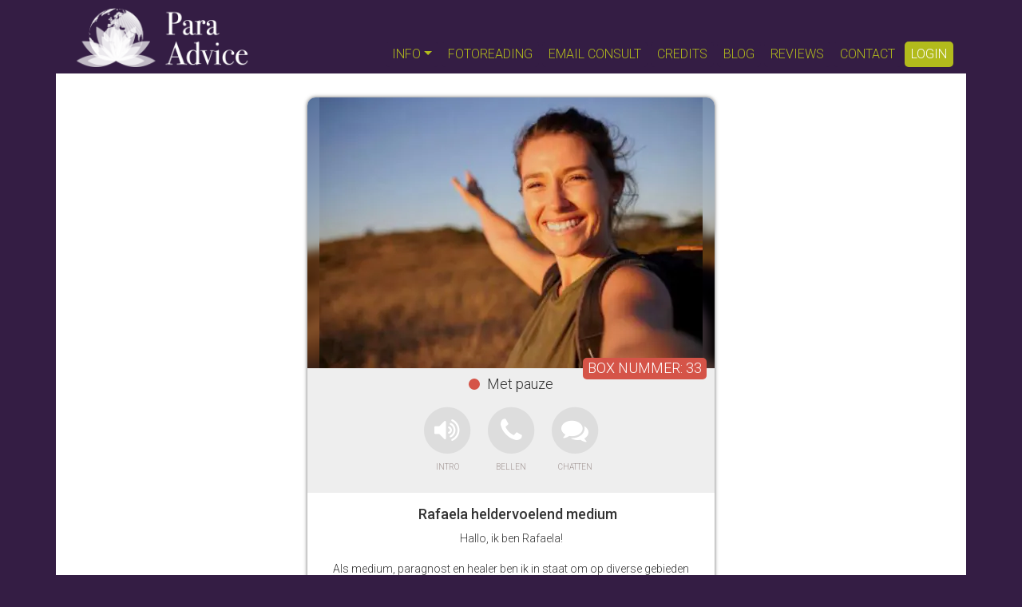

--- FILE ---
content_type: text/html; charset=utf-8
request_url: https://paraadvice.nl/consulent/rafaela%20heldervoelend%20medium_33
body_size: 18081
content:
<!DOCTYPE html><html lang="nl"><head><link rel="dns-prefetch" href="https://cdn.systematix.solutions"><meta charset="utf-8"><meta name=viewport content="width=device-width,initial-scale=1,shrink-to-fit=no"><link href="/lib/bootstrap/4.6.2/css/bootstrap.min.css" rel="stylesheet">
<link href="/css/extra.css?v=uGZ7juvDR49kH5iHjJOkhR0o_OVtq0-iVEDl4xFbrLk" rel="stylesheet">
<style>:root {
	--background-main: #341D44;
	--background-pages: #fff;
	--background-header: #341D44;
	--background-footer: #e9ecef;

	--default: #333;
	--links: #b2bb1c;
	--headers: #b2bb1c;
	
	--button-background: var(--links);
	--button-text: #fff;
	--button-background-disabled: #ddd;
	--button-text-disabled: #fff;

	--available-color: #b2bb1c;
	--available-caption: "Nu online";
	--unavailable-color: #d55448;
	--unavailable-caption: "Niet aanwezig";
	--paused-color: #d55448;
	--paused-caption: "Met pauze";
	--handling-color: #ef9e00;
	--handling-caption: "In gesprek";
	--busy-color: #ef9e00;
	--busy-caption: "In gesprek";

	--agent-ref: "BOX NUMMER: ";
	--agent-ref-display: block;		/* BLOCK or NONE */
}

p {
	color: var(--default);
}

h2 {
	margin-top: 30px;  
	color: var(--headers);
	font-weight: 300;
}

h3 {
	margin-top: 30px;  
	color: var(--headers);
}

h5 {
	border: 2px;
	border-style: solid;
	border-radius: 5px;
	border-color: var(--headers);
	background-color: #ffffff66;
	color: var(--headers);
    padding: 15px;
    margin-bottom: 23px;	
	font-weight: 300;
}

ol {
	list-style-type: decimal; 
	padding: 15px; 
	text-align: left;
	margin-left: 30px;
}

.center {
	text-align: center;
}

.btn-primary {
	color: #fff;
	background-color: var(--button-background);
	border-color: var(--button-background);
}

.btn-primary:hover, .btn-primary:focus, .btn-primary:active {
	color: var(--button-text);
	background-color: var(--button-background);
	border-color: var(--button-background);
}

.btn {
	color: #fff;
	background-color: var(--button-background);
	border-color: var(--button-background);
}

.btn:hover, .btn:focus, .btn:active {
	color: var(--button-text);
	background-color: var(--button-background);
	border-color: var(--button-background);
}

.dropdown-menu {
	box-shadow: 0 10px 20px rgba(0,0,0,0.19), 0 6px 6px rgba(0,0,0,0.23);
}

.dropdown-item {
	padding-top: 5px;
    padding-bottom: 5px;
    font-size: 14px;
}

.widget-title {
    margin-top: 5px;
}
.widget-block-right {
    margin-top: 5px;
	margin-bottom: 5px;
	margin-left: 0px;
}
.widget-block-left {
    margin-top: 23px;
}

.blog-item {
	margin-bottom: 15px;
	min-height: 300px;
	max-height: 300px;
	overflow: hidden;
	background-color: #f8f9fa10!important;
}

.blog-item-description {
	max-height: 108px;
	overflow: hidden;
	line-height: 22px;
}

.blog-item-date {
	font-size: 11px;
    margin-bottom: .3rem;
}

.blog-item .blog-item-landscape h5{
	border: none !important;
}

.default-bright p h2 {
	color: #fff !important;
}

.read-more-caption::after {
	content: "Lees meer ...";
}

@media (min-width: 768px){
.navbar-expand-md .navbar-collapse {
	margin-top: auto;
    }
}

.navbar-toggler {
    color: var(--links) !important;
    background-color: var(--background-header) !important;
    border-color: var(--links) !important;
}

.social_button {
    text-align: center;
    margin: 0.25rem;
    vertical-align: middle;
    font-size: 60px;
}
.review-rating .rating-on::after {
	content: "★";
	color: #fd0;
}
.review-rating .rating-off::after {
	content: "★";
	color: rgba( 0, 0, 0, 0.3);
}

.rating > input:checked ~ label {
    opacity: 1;
    color: #fd0;
}</style><title>Rafaela heldervoelend medium</title>
<link rel="canonical" href="https://paraadvice.nl/consulent/rafaela%20heldervoelend%20medium_33">      <!-- Meta Tags -->
        <meta name="title" content="Rafaela heldervoelend medium @ ParaAdvice.nl">
        <meta name="description" content="Hallo, ik ben Rafaela! &#xA;&#xA;Als medium, paragnost en healer ben ik in staat om op diverse gebieden energie te lezen. Mijn vermogen om te verbinden met universele e...">
        <meta property="og:site_name" content="ParaAdvice.nl">
      <!-- Facebook Meta Tags -->
        <meta property="og:url" content="https://paraadvice.nl/consulent/rafaela%20heldervoelend%20medium_33">
        <meta property="og:type" content="website">
        <meta property="og:title" content="Rafaela heldervoelend medium @ ParaAdvice.nl">
        <meta property="og:description" content="Hallo, ik ben Rafaela! &#xA;&#xA;Als medium, paragnost en healer ben ik in staat om op diverse gebieden energie te lezen. Mijn vermogen om te verbinden met universele e...">
        <meta property="og:image" content="https://paraadvice.nl/site/agent-image/profile/1200x630/03152521-7635-4287-889E-BBA8C7A9FCED">
        <meta property="og:image:width" content="1200">
        <meta property="og:image:height" content="630">
        <meta property="og:image:alt" content="Rafaela heldervoelend medium @ ParaAdvice.nl">
      <!-- Twitter Meta Tags -->
        <meta name="twitter:card" content="summary_large_image">
        <meta property="twitter:domain" content="ParaAdvice.nl">
        <meta property="twitter:url" content="https://paraadvice.nl/consulent/rafaela%20heldervoelend%20medium_33">
        <meta name="twitter:title" content="Rafaela heldervoelend medium @ ParaAdvice.nl">
        <meta name="twitter:description" content="Hallo, ik ben Rafaela! &#xA;&#xA;Als medium, paragnost en healer ben ik in staat om op diverse gebieden energie te lezen. Mijn vermogen om te verbinden met universele e...">
        <meta name="twitter:image" content="https://paraadvice.nl/site/agent-image/profile/1200x630/03152521-7635-4287-889E-BBA8C7A9FCED">
        <meta name="twitter:image:alt" content="Rafaela heldervoelend medium @ ParaAdvice.nl">
<link href="/css/agent-cards-small.css?v=ZIW5iZaotdxh1gpV1oeNGW2xtRdis7wNyCn2hMn-NHE" rel="stylesheet">
<link rel="shortcut icon" href="/paraadvice/site/favicon-16x16.png" type="image/png"><link rel="icon" href="/paraadvice/site/favicon-16x16.png" type="image/png"><style>body{color: var(--default);background-color:var(--background-main);line-height: 24px;}a{color:var(--links);}a:hover,a:active{color:#9f9391;}.help{}</style>
  <!-- Fonts start -->
<link href="https://fonts.googleapis.com/css2?family=Roboto:wght@100;300;400;500;700;900&display=swap" rel="stylesheet">
<!-- Fonts finish -->
<style>
body{font-family:'Roboto', sans-serif;font-size:16px;font-weight:300;line-height:24px;}
    /* Styles according to Header settings  START */
    .navbar-wrapper{
      box-shadow: none;
      background-color: var(--background-header);
  }

    .navbar {
      box-shadow: none;
      background-color: var(--background-header);
      color: var(--default);
      font-size: 16px;
      line-height: 1rem;
    }

    @media (min-width: 768px) {
      .navbar {
        height: 92px;
      }
    }
      .navbar-brand, .navbar-brand > img{
    padding:0;
    max-height:92px;
    font-size:0;
  }
  .navbar-toggler{
    color: var(--default);
    background-color:;
    border-color:var(--default);
  }
    .navbar-toggler:hover {
      background-color:var(--default);
      color: var(--background-header);
    }
    /* Styles according to Header settings END */
      .navbar-toggler-icon{
    line-height: 1.5em;
  }
</style>
<link href="/lib/font-awesome/css/font-awesome.css?v=NuCn4IvuZXdBaFKJOAcsU2Q3ZpwbdFisd5dux4jkQ5w" rel="stylesheet"><link href="/css/sweetalert2.min.css?v=sWZjHQiY9fvheUAOoxrszw9Wphl3zqfVaz1kZKEvot8" rel="stylesheet">
  <script>
    window.console_error = function (t, a, b, c, d, e) { if (window.webConsoleLogging) { console.error(t, a, b, c, d, e); } }
    window.console_log = function (t, a, b, c, d, e) { if (window.webConsoleLogging) { console.log(t, a, b, c, d, e); } }
    window.SMXImageVersion = 'v1.0.246';
    window.siteAudioKey = '9C088482-7EFE-45DB-8578-1D12AF0065D1';
  </script>
<!-- Defined Header Scripts START--><!-- Global site tag (gtag.js) - Google Analytics -->
<script async src="https://www.googletagmanager.com/gtag/js?id=GTM-TWN2PCWF"></script>
<script>
  window.dataLayer = window.dataLayer || [];
  function gtag(){dataLayer.push(arguments);}
  gtag('js', new Date());

  gtag('config', 'GTM-TWN2PCWF');
</script>
<!-- Google Analytics -->
<script>
(function(i,s,o,g,r,a,m){i['GoogleAnalyticsObject']=r;i[r]=i[r]||function(){
(i[r].q=i[r].q||[]).push(arguments)},i[r].l=1*new Date();a=s.createElement(o),
m=s.getElementsByTagName(o)[0];a.async=1;a.src=g;m.parentNode.insertBefore(a,m)
})(window,document,'script','https://www.google-analytics.com/analytics.js','ga');

ga('create', 'G-82C9ZDELWV', 'auto');
ga('send', 'pageview');
</script>
<!-- End Google Analytics -->
<!-- Defined Header Scripts END-->
</head>
<body><div class="d-none agent-status-bound"></div>
    <style>

  .nav-item a{border-radius:5px;transition: 0.5s;}
.ni765 > a{color:var(--button-background);background-color:var(--background-header);}.ni765 > a:hover{color:var(--button-text);background-color:var(--button-background);}.ni765 > a.active{color:var(--button-text);background-color:var(--background-header);}.ni765 > a.active:hover{color:var(--button-text);background-color:var(--background-header);}.ni777 > a{color:var(--button-background);background-color:var(--background-header);}.ni777 > a:hover{color:var(--button-text);background-color:var(--button-background);}.ni777 > a.active{color:var(--button-text);background-color:var(--background-header);}.ni777 > a.active:hover{color:var(--button-text);background-color:var(--background-header);}.ni776 > a{color:var(--button-background);background-color:var(--background-header);}.ni776 > a:hover{color:var(--button-text);background-color:var(--button-background);}.ni776 > a.active{color:var(--button-text);background-color:var(--background-header);}.ni776 > a.active:hover{color:var(--button-text);background-color:var(--background-header);}.ni766 > a{color:var(--button-background);background-color:var(--background-header);}.ni766 > a:hover{color:var(--button-text);background-color:var(--button-background);}.ni766 > a.active{color:var(--button-text);background-color:var(--background-header);}.ni766 > a.active:hover{color:var(--button-text);background-color:var(--background-header);}.ni772 > a{color:var(--button-background);background-color:var(--background-header);}.ni772 > a:hover{color:var(--button-text);background-color:var(--button-background);}.ni772 > a.active{color:var(--button-text);background-color:var(--background-header);}.ni772 > a.active:hover{color:var(--button-text);background-color:var(--background-header);}.ni767 > a{color:var(--button-background);background-color:var(--background-header);}.ni767 > a:hover{color:var(--button-text);background-color:var(--button-background);}.ni767 > a.active{color:var(--button-text);background-color:var(--background-header);}.ni767 > a.active:hover{color:var(--button-text);background-color:var(--background-header);}.ni768 > a{color:var(--button-background);background-color:var(--background-header);}.ni768 > a:hover{color:var(--button-text);background-color:var(--button-background);}.ni768 > a.active{color:var(--button-text);background-color:var(--background-header);}.ni768 > a.active:hover{color:var(--button-text);background-color:var(--background-header);}.ni769 > a{color:var(--button-text);background-color:var(--button-background);}.ni769 > a:hover{color:var(--button-background);background-color:var(--button-text);}.ni769 > a.active{color:var(--button-text);background-color:var(--button-background);}.ni769 > a.active:hover{color:var(--button-text);background-color:var(--button-background);}.nav-justify{display:flex;justify-content:space-evenly;width:100%;}.msgIndicator,.msgIndicatorInline{z-index: 10;color: #fff;background-color: #f02849;border-radius: 50%;height: 18px;line-height: 18px;background-color: #f02849;font-weight: 700;font-size: 11px;min-width: 19px;text-align: center;}
  .msgIndicator {position: absolute;right: -9px;top: 0px;}.msgIndicatorInline{display:inline-block;}</style>
    <div class=""> 

    <div class="container m-x-0 p-0">

</div>
        <div class="navbar-wrapper">



      <div class="container m-x-0 p-0">
        <nav class="navbar navbar-expand-md  container" id="navbar" style="font-family:'Roboto', sans-serif;font-size:16px;font-weight:300">




                <a title="ParaAdvice.nl" class="navbar-brand" href="/"><img alt="Logo ParaAdvice.nl" class="img-fluid p-2" style="height:92px" src="/sitemanager/content/logo-para-advice.png"></a>                
          <button class="navbar-toggler" tabindex="-1" type="button" data-toggle="collapse" data-target="#navbarCollapse" aria-controls="navbarCollapse" aria-expanded="false" aria-label="Toggle navigation">
            <span class="navbar-toggler-icon">☰</span>
          </button>
          <div class="collapse navbar-collapse" id="navbarCollapse">
            <ul class="navbar-nav ml-auto">
                  <li class="nav-item dropdown ml-1 ni765">
                    <a class="nav-link dropdown-toggle" href="#" id="nidd765" role="button" data-toggle="dropdown" aria-haspopup="true" aria-expanded="false">INFO</a>
                    <div class="dropdown-menu" aria-labelledby="nidd765">
                          <a title="Wat is een paragnost" class="dropdown-item" href="/wat-is-een-paragnost">Wat is een paragnost</a>
                          <a title="Wat is een medium" class="dropdown-item" href="/wat-is-een-medium">Wat is een medium</a>
                          <a title="Wat is een helderziende" class="dropdown-item" href="/wat-is-een-helderziende">Wat is een helderziende</a>
                          <a title="Medium bellen" class="dropdown-item" href="/medium-bellen">Medium bellen</a>
                          <a title="Helderziende bellen" class="dropdown-item" href="/helderziende-bellen">Helderziende bellen</a>
                          <a title="Paragnost bellen" class="dropdown-item" href="/paragnost-bellen">Paragnost bellen</a>
                          <a title="Paragnost chatten" class="dropdown-item" href="/paragnost-chatten">Paragnost chatten</a>
                          <a title="Medium chatten" class="dropdown-item" href="/medium-chatten">Medium chatten</a>
                          <a title="Helderziende chatten" class="dropdown-item" href="/helderziende-chatten">Helderziende chatten</a>
                          <a title="Gratis tarotkaart trekken" class="dropdown-item" href="/gratis-tarotkaart-trekken">Gratis tarotkaart trekken</a>
                    </div>
                  </li>
                  <li class="nav-item ml-1 ni777">

                      <a title="FOTOREADING" class="nav-link" href="/fotoreading">FOTOREADING</a>
                  </li>
                  <li class="nav-item ml-1 ni776">

                      <a title="EMAIL CONSULT" class="nav-link" href="/spiritueel-email-consult">EMAIL CONSULT</a>
                  </li>
                  <li class="nav-item ml-1 ni766">

                      <a title="CREDITS" class="nav-link" href="/credits">CREDITS</a>
                  </li>
                  <li class="nav-item ml-1 ni772">

                      <a title="BLOG" class="nav-link" href="/blog">BLOG</a>
                  </li>
                  <li class="nav-item ml-1 ni767">

                      <a title="REVIEWS" class="nav-link" href="/reviews">REVIEWS</a>
                  </li>
                  <li class="nav-item ml-1 ni768">

                      <a title="CONTACT" class="nav-link" href="/contact">CONTACT</a>
                  </li>
                  <li class="nav-item ml-1 ni769">

                      <a title="LOGIN" class="nav-link" href="/login">LOGIN</a>
                  </li>
            </ul>

</div>        </nav>
      </div>
    </div>
    </div>
<main role="main" class="container">
        
 

    <script type="application/ld+json">{"@context":"https://schema.org","@type":"Article","headline":"Consulent","image":"https://paraadvice.nl/site/agent-image/profile/1200x630/03152521-7635-4287-889E-BBA8C7A9FCED","author":{"@type":"Thing","name":"ParaAdvice.nl","url":"https://paraadvice.nl"},"publisher":{"@type":"Organization","url":"https://paraadvice.nl","name":"ParaAdvice.nl","logo":{"@type":"ImageObject","url":"https://paraadvice.nl/site/agent-image/profile/1200x630/03152521-7635-4287-889E-BBA8C7A9FCED"}},"url":"https://paraadvice.nl/consulent/rafaela%20heldervoelend%20medium_33","mainEntityOfPage":{"@type":"WebPage","@id":"https://google.com/article"},"datePublished":"2023-02-09T15:24:12.1170000Z","dateCreated":"2023-02-09T15:24:12.1170000Z","description":"","articleBody":""}</script>
<!-- 2 START--><!-- 2 END-->
<div class="row">
<!-- SBL START --><!-- SBL END -->
<!-- 3 START--><div class="col-xs-12 col-md-12 col-lg-12 col-xl-12" style="background-color:var(--background-pages)"><div class="row justify-content-center" style="font-family:'Roboto', sans-serif;font-size:16px;font-weight:300;line-height:24px"><div class="col-12 col-md-8 col-lg-6 col-xl-6 sb_3924 spb_41900"><style>/* CARD 'Sultan Default' */
.agent-item {
	background-color:transparent;
	border:0px;
	border-color: #eee;
	border-style: solid;
	border-radius: 10px;
	position: relative;
	margin-top: 30px;
	margin-bottom: 30px;
	overflow: hidden;
	-webkit-box-shadow: 0 0 5px 0 rgba(50, 50, 50, 0.75);
	-moz-box-shadow: 0 0 5px 0 rgba(50, 50, 50, 0.75);
	box-shadow: 0 0 5px 0 rgba(50, 50, 50, 0.75);
	display: flex;
	flex-direction: column; 
	min-width: 0;
	word-wrap: break-word;
	background-clip: border-box;
	/* font-family: -apple-system,BlinkMacSystemFont,"Segoe UI",Roboto,"Helvetica Neue",Arial,"Noto Sans",sans-serif,"Apple Color Emoji","Segoe UI Emoji","Segoe UI Symbol","Noto Color Emoji"; */
}
.agent-item .thumbnail-overlay {
	width: 100%;
	text-align: center;
	position: relative
}
.agent-item .thumbnail-overlay a {
	display: block;
	position: relative;
	width: 100%;
	height: 100%;
	z-index: 2
}
.agent-item .thumbnail-overlay img {
	max-width: 100%;
	z-index: 1;
	left: 0;
	right: 0;
	top: 0;
	bottom: 0;
	margin: auto;
}
.agent-item .agent-content { 
	position: relative;
	background-color: #fff
}
.agent-item .card-body{
	background-color:#fff;
}
.agent-item .agent-content .boxnumber {
	margin: -10px 10px;
	position: absolute;
	right: 0;
	top: 0;
	float: none;
	font-size: 13px;
	z-index: 2
}

.agent-boxinfo.busytimer.busy > .boxnumber,[data-smx-kind="busytimer"] {
	display: none;
}

.agent-boxinfo.busytimer.busy > [data-smx-kind="busytimer"]{
	display: inline-block;	
}

/* IMAGE */
.agent-image-overlay {
	width: 100%;
	text-align: center;
	position: relative;
	/*max-height: 321px;*/
	overflow: hidden;
	background-color: transparent;
}
.agent-image-overlay img {
	max-width: 100%;
	z-index: 1;
	left: 0;
	right: 0;
	top: 0;
	bottom: 0;
	margin: auto;
	/*height: 321px;*/
}
.agent-image-overlay a {
	display: block;
	position: relative;
	width: 100%;
	height: 100%;
	z-index: 2;
}

.img-blur {
	width: 110%;
	height: 120%;
	margin-top: -20px;
	margin-left: -20px;
	background-position: center;
	background-size: cover;
	background-repeat: no-repeat;
	position: absolute;
	-webkit-filter: blur(6px);
	-moz-filter: blur(6px);
	-o-filter: blur(6px);
	-ms-filter: blur(6px);
	filter: blur(6px)
}

/* REF-PANEL */
.agent-boxinfo {
	color: #fff;
	text-align: right;
	border-radius:5px;
	padding: 0px 6px 2px 6px;
	margin: -14px 10px;
	margin-left: auto;
	font-size: 18px;
	line-height: 1.4;
	z-index: 1000;
    display: var(--agent-ref-display);
}

.agent-boxinfo.busytimer:not(.busy)::before {
    content: var(--agent-ref);
}

.agent-boxinfo.busytimer.busy::before {
    content: var(--handling-caption);
}

.agent-boxinfo::before {
    content: var(--agent-ref);
}

/* NAME */
.agent-name {
	white-space: nowrap;
	overflow: hidden;
	text-overflow: ellipsis;
	text-align: center;
	font-size: 18px;
	color: #716334;
	background-color: #fff;
	margin: 0 0 0 0;
	padding: 1rem 0.25rem 0.2rem 1.25rem;
}

.agent-name a {
        color: #333;
}

/* PROFILE TEXT */
.agent-profile-text {
	overflow: hidden;
	text-overflow: ellipsis;
    text-align: center;
	font-size: 14px;

	/* height: 88px; */
	color: #333;
	line-height: 1.4em;
	padding: 0.5rem 1.25rem 0.5rem 1.25rem;
	background-color: #fff;
}


/* READ MORE */
.agent-read-more {
	display:none;
	text-align:center;
	background-color:#fff;
	font-size: 14px;
	margin:0;
	padding: 0 0 0.25rem 0;
}

.agent-read-more a {
	color: #9f9391;
}

/* NUMBERS */
.phonenumbers {
	text-align:center;
	flex: 1 1 auto;
	background-color: #fff;
	color: #333;
	padding-top: .5rem;
    padding-bottom: .5rem;	
}
.phonenumbers a {
	font-weight:400;
	color: #000;
	margin-right: 0.25rem;
}
.phonenumber {
	font-size:12px;
	margin-top:5px;
	margin-bottom:5px;
	margin-right: 0.25rem;
	line-height: 17px;
}
.phonenumber.PIN::before {
	content: "Je persoonlijke toegangscode: ";
}
.phonenumber img {
	width:16px;
	height:16px;
	border-radius:50%;
	margin-right: 0.25rem;
	margin-left: 0.25rem;
}

/* STATUS */
.agent-status {
	display: block;
	z-index: 4;
	text-align: center;
	padding: 0.5rem;
	white-space: nowrap;
	overflow: hidden;
	text-overflow: ellipsis;
	color: #333;
	background-color: #eee;
	font-size: 18px;
}

.agent-status-circle {
	border-radius: 100%;
	width: 14px;
	height: 14px;
	display: inline-block;
	vertical-align: middle;
	margin-right: 5px;
	position: relative;
	top: -1px;
}

/* ACTION BUTTONS */
.agent-links {
      text-align:center;
      flex: 1 1 auto;
      padding: 0 0 1rem 0;
      background-color: #eee;
      color: #fff;
}
.agent-links .agent-options {
	text-align:center;
}
.agent-links .agent_button {
	display: inline-block;
	text-align: center;
	margin: 0.25rem;
	vertical-align: middle;
	font-size: 34px;
}

.agent_button p {
	font-size: 10px;
	width: 100%;
	line-height: 1.5rem;
	text-align: center;
	margin: 0;
	color: #9f9391;
}
.agent_button p.audio-text::after {
	content: "INTRO";
}
.agent_button p.call-text::after {
	content: "BELLEN";
}
.agent_button p.chat-text::after {
	content: "CHATTEN";
}
.agent_button p.info-text::after {
	content: "INFO";
}
.agent_button p.calendar-text::after {
	content: "AGENDA";
}
.agent_button p.foto-text::after {
	content: "READING";
}
.agent_button p.star-text::after {
	content: "REVIEW";
}
.agent_button p.bell-text::after {
	content: "ALERT";
}
.agent-options .audiobtn { 
    text-decoration: none!important;
}
.agent-options .disabled { 
    text-decoration: none!important;
}

/* ENABLED BACKGROUND */
span.fa-stack {
	color: var(--button-background);
}
/* ENABLED FOREGROUND */
span.fa-stack i.fa-inverse:before {
	color: var(--button-text);
}
.agent_button.enabled {
	cursor: pointer;
}

/* DISABLED BACKGROUND */
span.fa-stack.disabled {
	color: var(--button-background-disabled);
}
/* DISABLED FOREGROUND */
span.fa-stack.disabled i.fa-inverse:before {
	color: var(--button-text-disabled);
}
.agent_button.disabled{
	cursor: default;
}

/* CARD STATES */
.unavailable {
	color: #fff; 
}
.agent-status-circle.unavailable, .agent-boxinfo.unavailable {
	background-color: var(--unavailable-color);
}
.agent-status-status.unavailable::after {
	content: var(--unavailable-caption);
	color: #333;
}


.available {
	color: #fff; 
}
.agent-status-circle.available, .agent-boxinfo.available {
	background-color: var(--available-color);
}
.agent-status-status.available::after {
	content: var(--available-caption);
	color: #333;
}


.paused {
	color: #fff; 
}
.agent-status-circle.paused, .agent-boxinfo.paused {
	background-color: var(--paused-color);
}
.agent-status-status.paused::after {
	content: var(--paused-caption);
	color: #333;
}


.handling {
	color: #fff; 
}
.agent-status-circle.handling, .agent-boxinfo.handling {
	background-color: var(--handling-color);
}
.agent-status-status.handling::after {
	content: var(--handling-caption);
	color: #333;
}

.busy {
	color: #fff; 
}
.agent-status-circle.busy, .agent-boxinfo.busy {
	background-color: var(--busy-color)
}
.agent-status-status.busy::after {
	content: var(--busy-caption);
	color: #333;
}</style><div class="col-12"><div class="agent-item" data-agentkey="03152521-7635-4287-889E-BBA8C7A9FCED" data-smx-kind="profile">
	<div class="agent-image">
		<div class="agent-image-overlay">
			<div class="img-blur blur" style="background-image: url(&quot;/site/agent-image/profile/1027x340/03152521-7635-4287-889E-BBA8C7A9FCED&quot;);" ></div>
			<a href="/consulent/rafaela%20heldervoelend%20medium_33" title="Profiel van Rafaela heldervoelend medium"><img src="/site/agent-image/profile/1027x340/03152521-7635-4287-889E-BBA8C7A9FCED" alt="Rafaela medium helderziende" class="lazy mx-auto d-block img-responsive"></a>
		</div>
	</div>

	<div class="agent-boxinfo paused" data-smx-kind="status-color">
		<span class="prefix" data-smx-kind="status-text"></span>
		<span class="boxnumber" data-smx-kind="status-info" data-agentref="33">33</span>
	</div>

	<div class="agent-status">
		<span class="agent-status-circle paused" data-smx-kind="status-color"></span>
		<span class="agent-status-status paused" data-smx-kind="status"></span>

	</div>	
	
	<div class="agent-links">
		<div class="agent-options">
			<a href="#" class="audiobtn disabled" data-smx-kind="button-audio" title="Audio van Rafaela heldervoelend medium" data-agent-key="03152521-7635-4287-889E-BBA8C7A9FCED">
			<div class="agent_button disabled" data-smx-kind="button-audio">
				<span class="fa-stack disabled" data-smx-kind="button-audio">
					<i class="fa fa-circle fa-stack-2x"></i>
					<i class="fa fa-stack-1x fa-volume-up fa-inverse"></i>
				</span><p class="audio-text"></p>
			</div></a>



					<a href="tel:0909-0840,1,33" class="disabled" data-smx-kind="button-call" title="Bel met Rafaela heldervoelend medium" data-status-class="badge badge-online" data-box="33">
					<div class="agent_button disabled" data-smx-kind="button-call">
						<span class="fa-stack disabled" data-smx-kind="button-call">
							<i class="fa fa-circle fa-stack-2x"></i>
							<i class="fa fa-phone fa-stack-1x fa-inverse"></i>
						</span><p class="call-text"></p>
					</div>
					</a>					
			
			<a href="#" class="communicatorbtn disabled" data-smx-kind="button-chat" title="Chat met Rafaela heldervoelend medium" data-status-class="badge badge-online" data-agent-key="03152521-7635-4287-889E-BBA8C7A9FCED" data-action-kind="chat">
				<div class="agent_button disabled" data-smx-kind="button-chat">
					<span class="fa-stack disabled" data-smx-kind="button-chat">
						<i class="fa fa-circle fa-stack-2x"></i>
						<i class="fa fa-comments fa-stack-1x fa-inverse"></i>
					</span><p class="chat-text"></p>
			</div></a>
			<a href="/email-notificatie/rafaela heldervoelend medium_33" style="display:none" class="profile" data-smx-kind="sp-button-bell" title="E-mail alert van Rafaela heldervoelend medium">
			<div class="agent_button">
					<span class="fa-stack enabled">
						<i class="fa fa-circle fa-stack-2x"></i>
						<i class="fa fa-bell fa-stack-1x fa-inverse"></i>
					</span><p class="bell-text"></p>
			</div></a>


			<a href="/reviews/rafaela heldervoelend medium_33" style="display:none" class="profile" data-smx-kind="sp-button-star" title="Schrijf een review voor Rafaela heldervoelend medium">
			<div class="agent_button">
					<span class="fa-stack enabled">
						<i class="fa fa-circle fa-stack-2x"></i>
						<i class="fa fa-star fa-stack-1x fa-inverse"></i>
					</span><p class="star-text"></p>
			</div></a>

			<a href="/fotoreading/rafaela heldervoelend medium_33" style="display:none" class="profile" data-smx-kind="sp-button-foto" title="Foto reading van Rafaela heldervoelend medium">
			<div class="agent_button">
					<span class="fa-stack enabled">
						<i class="fa fa-circle fa-stack-2x"></i>
						<i class="fa fa-camera fa-stack-1x fa-inverse"></i>
					</span><p class="foto-text"></p>
			</div></a>		

		
		</div>
	</div>
	
	<h1 class="agent-name"><a href="/consulent/rafaela%20heldervoelend%20medium_33" title="Profiel van Rafaela heldervoelend medium">Rafaela heldervoelend medium</a></h1>
	<div class="agent-profile-text"><p>Hallo, ik ben Rafaela! <br><br>Als medium, paragnost en healer ben ik in staat om op diverse gebieden energie te lezen. Mijn vermogen om te verbinden met universele energie, samen met mijn zintuigen en intuïtie, stelt me in staat te begrijpen wat je nodig hebt.<br><br>Sinds mijn jeugd ben ik actief als reader en healer, gebruikmakend van de bron die door mij heen stroomt. Mijn persoonlijke zoektocht naar authenticiteit heeft me geleid door talloze processen, programma's, trainingen, coaching sessies, workshops en initiaties. Dit begon op mijn 19e en nu ben ik 50 jaar.<br><br>Welkom op mijn profiel, en dank je wel dat je resonantie vindt met mij (en ik met jou) en hier bent beland.<br><br>Ik maak gebruik van verschillende methoden en frequenties, vaak in combinatie en volledig intuïtief, waaronder:<br><br>- Reading en healing<br>- Voicehealing<br>- Foto lezen<br>- Kaartlezen (waaronder engelenkaarten)<br>- Psychometrie<br>- Numerologie<br>- Familieopstellingen<br>- Bedrijfs- en/of teamopstellingen<br>- Neuronale herprogrammering (&quot;Wat je aandacht geeft, dat groeit. Anders denken is anders leven.&quot;)<br>- Ademhalingsoefeningen (optioneel samen uit te voeren tijdens een gesprek)<br>- Meditatie en andere energetische oefeningen (optioneel samen uit te voeren tijdens een gesprek)<br>- EFT en TFT (optioneel samen uit te voeren tijdens een gesprek)<br>- Spiegelsessies (letterlijk voor een spiegel zitten tijdens een telefoongesprek of chat)<br>- Ik maak verbinding met verschillende gidsen, dieren en andere energetische wezens en maak gebruik van diverse hulpmiddelen zoals een biotensor, magneten, stenen, kruiden, een pendel, en een orgon pendel.<br><br>Mijn ervaringen en interesses omvatten onder andere blue zones, sjamanisme en de nieuwe tijd. Ik heb ook diverse initiaties ondergaan, waaronder Reconnection, Healing code, Kambo, Aya, en andere ordes.<br><br>Van kinds af aan zie ik met gesloten ogen. Mijn leven kreeg pas echt betekenis toen ik begreep dat ik een energielezer ben.<br><br>Met heel mijn hart help ik je graag jouw kracht te vinden, want, &quot;Oefff, wat zijn we powervol.&quot; Zelfs als je denkt dat je het even kwijt bent, het is er gewoon! Ik kijk ernaar uit om met je te spreken!<br><br>Ik communiceer vloeiend in Nederlands en Engels, en heb enige kennis van Duits, Frans en Spaans.<br><br>Gedurende de week zit ik regelmatig klaar voor je om al jouw levensvragen te beantwoorden.</p>
</div>

	<div class="phonenumbers">
					<div class="phonenumber NL">NL<img src="/paraadvice/content/NL.png" alt="NL"><a href="tel:0909-0840,1,33" title="0909-0840" >0909-0840</a><small>90</small><small>cpm</small></div>
					<div class="phonenumber BE">BE<img src="/paraadvice/content/BE.png" alt="BE"><a href="tel:090737129,1,33" title="0907 37129" >0907 37129</a><small>150</small><small>cpm</small></div>
	</div>
</div></div></div></div><div class="row justify-content-center" style="font-family:'Roboto', sans-serif;font-size:16px;font-weight:300;line-height:24px"><div class="col-12 col-md-11 col-lg-8 col-xl-8 sb_3917 spb_41901">  <style>

/* CARD */
.review-item {
	background-color: #fafafa;
	border:none;
	border-radius: 10px;
	position: relative;
	margin-bottom: 30px;
	overflow: hidden;
	display: flex;
	flex-direction: column;
	min-width: 0;
	word-wrap: break-word;
	background-clip: border-box;
	font-family: -apple-system,BlinkMacSystemFont,"Segoe UI",Roboto,"Helvetica Neue",Arial,"Noto Sans",sans-serif,"Apple Color Emoji","Segoe UI Emoji","Segoe UI Symbol","Noto Color Emoji";
}

/* NAME */
.display-name {
	white-space: nowrap;
	overflow: hidden;
	text-overflow: ellipsis;
	font-size: 14px;
	color: #716334;
	background-color: #fff;
	margin: 0 0 0 0;
	padding: 0.5rem 1.25rem 0.5rem 1.25rem;
	text-align: right;
}
.display-name::before {
    content: "Geplaatst door: ";
	color: rgba(0,0,0, 0.4);
}

.review-title {
	text-align:left;
	flex: 1 1 auto;
	color: #333;
	font-size: 18px;
	padding-top: .5rem;
    padding-bottom: .2rem;
	padding-left: 1.25rem;
}

/* REVIEW TEXT */
.text {
	overflow: hidden;
	text-overflow: ellipsis;
	font-size: 14px;
	color: #333;
	line-height: 1.4em;
	padding: 0.5rem 1.25rem 0.5rem 1.25rem;
	background-color: rgba(255, 255, 255, .8);
}

.review-rating {
	color: #fc0;
	text-align: right;
	padding: 0rem 1.25rem 0.2rem 1.25rem;
	font-size: 13px;
	margin-top: -20px;
}

.review-rating .rating-on::after {
	content: "★";
	color: #fd0;
}
.review-rating .rating-off::after {
	content: "★";
	color: rgba( 0, 0, 0, 0.3);
}


.rating-item {
	font-size:12px;
	margin-top:5px;
	margin-bottom:5px;
	margin-right: 0.25rem;
	line-height: 17px;
}

</style><div class="row">
</div></div></div><div class="row" style="font-family:'Roboto', sans-serif;font-size:16px;font-weight:300;line-height:24px;background-color:var(--background-footer)"><div class="col-12 col-md-12 col-lg-12 col-xl-12 sb_3914 spb_41902"><!-- CONTENT ID:3914 **START** --><div class="row">
 <div class="col-12 pt-4 small center">
 <a class="mx-3" href="/algemene-voorwaarden">ALGEMENE VOORWAARDEN</a> 
 <a class="mx-3" href="/algemene-voorwaarden">PRIVACY POLICY EN AVG</a> 
 <a class="mx-3" href="/algemene-voorwaarden">DISCLAIMER</a> 
 <a class="mx-3" href="/vacature">VACATURES</a> 
 </div>
 <div class="col-12">
 <p style="font-size: 14px; font-weight: 200; text-align: center; margin-top: 45px;">Built with <a href="https://systematix.solutions/solutions/consultancysolutions/" title="siteManager">siteManager</a> - Powered by <a href="https://systematix.solutions" title="Systematix Solutions" >Systematix Solutions®</a> - Copyright © 2026 - <a href="https://portal.systematix.solutions/login" target="_blank" rel="noopener" title="Systematix Solutions Agent login">Agent login</a></p> 
 </div>
</div><!-- CONTENT ID:3914 **END** --></div></div></div><!-- 3 END-->
<!-- SBR START --><!-- SBR END -->
</div>
<!-- 4 START--><!-- 4 END-->
<!-- 5 START--><!-- 5 END-->
<!-- 6 START--><!-- 6 END-->
<script type="application/ld+json">{"@type":"Product","name":"Rafaela heldervoelend medium","image":"https://paraadvice.nl/site/agent-image/profile/640x480/03152521-7635-4287-889E-BBA8C7A9FCED","description":"Hallo, ik ben Rafaela! \n\nAls medium, paragnost en healer ben ik in staat om op diverse gebieden ener...","brand":{"@type":"Thing","name":"ParaAdvice.nl"},"aggregateRating":{"@type":"AggregateRating","ratingValue":5,"reviewCount":1},"@context":"https://schema.org"}</script></main><style>
    #interaction_overlay {
      display: none;
      width: 100%;
      height: 100%;
      background: rgba(20,20,20,0.75);
      left: 0;
      position: fixed;
      top: 0;
      z-index: 2000;
    }

      #interaction_overlay iframe {
        padding: 0px;
        width: 100%;
        height: 100%;
      }

    .payBadge {
      display: inline-block;
      padding: .25em .4em;
      font-size: 1.2rem;
      font-weight: 500;
      line-height: 1;
      text-align: center;
      white-space: nowrap;
      vertical-align: baseline;
      border-radius: .25rem;
      background-color: #7FC64F;
      color: #fff;
      width: 100px;
    }

    .modal-title {
      color: #333;
    }

    .navbar-nav .nav-link {
      padding-right: .5rem;
      padding-left: .5rem;
    }
  </style>

  <div id="interaction_overlay"><iframe id="interaction_iframe" allowtransparency="true" scrolling="yes" frameborder="0" allow="camera;microphone;autoplay"></iframe></div>
  <div id="modals">
    <!-- Payment Options -->
    <div class="modal fade" id="modal-payment-option" tabindex="-1" role="dialog" aria-labelledby="modal-payment-option-title" aria-hidden="true">
      <div class="modal-dialog" role="document">
        <div class="modal-content">
          <div class="modal-header bg-light">
            <h3 class="modal-title" id="modal-payment-option-title"><span class="default-modal-title">Kies bedrag</span></h3>
            <button type="button" class="close" data-dismiss="modal" data-bs-dismiss="modal" aria-label="Close">
                <span aria-hidden="true">×</span>
            </button>
          </div>
          <div class="modal-body">
            <div class="list-group" data-bind="foreach: creditoptions">
              <button class="list-group-item list-group-item-action" data-bind="click:$parent.startPaymentRequest">
                <span data-bind="text:description"></span><span class="payBadge float-right"><span class="payment-option-currency"></span><span class="default-modal-title">&euro;</span><span class="ml-1" data-bind="text:payMoneyText"></span></span>
              </button>
            </div>
          </div>
        </div>
      </div>
    </div>

    <!-- Credits -->
    <div class="modal fade" id="modal-update-credits" tabindex="-1" role="dialog" aria-labelledby="modal-update-credits-title" aria-hidden="true">
      <div class="modal-dialog" role="document">
        <div class="modal-content">
          <div class="modal-header bg-light">
            <h3 class="modal-title" id="modal-update-credits-title"><span class="default-modal-title">Kies betaalmethode</span></h3>
            <button type="button" class="close" data-dismiss="modal" data-bs-dismiss="modal" aria-label="Close">
                <span aria-hidden="true">×</span>
            </button>
          </div>
          <div class="modal-body">
            <div class="list-group" data-bind="foreach: paymentmethods">
              <button class="list-group-item list-group-item-action" data-bind="click:$parent.showPaymentOptionSelection">
                <img width="50" height="50" class="mr-3" data-bind="attr:{src:imageUrl}"><span data-bind="text:description"></span>
              </button>
            </div>
          </div>
        </div>
      </div>
    </div>

    <!-- Dial Options -->
    <div class="modal fade" id="modal-dial-option" tabindex="-1" role="dialog" aria-labelledby="modal-dial-option-title" aria-hidden="true">
      <div class="modal-dialog" role="document">
        <div class="modal-content">
          <div class="modal-header bg-light">
            <h3 class="modal-title" id="modal-dial-option-title"><span class="default-modal-title">Contactopties</span></h3>
            <button type="button" class="close" data-dismiss="modal" data-bs-dismiss="modal" aria-label="Close">
                <span aria-hidden="true">×</span>
            </button>
          </div>
          <div class="modal-body">
            <!-- optionType: 1 = phone, 2 = video, 3 = audio -->
            <div class="list-group" data-bind="foreach: dialoptions">
              <!-- ko if:optionType == 1  -->
              <button class="list-group-item list-group-item-action" data-bind="click:$parent.startContactOption,enable:$parent.enabledPhoneOption">
                <div class="row">
                  <div class="col-2 d-flex justify-content-center align-self-center">
                    <i class="fa fa-phone fa-2x"></i>
                  </div>
                  <div class="col-8 d-flex align-self-center">
                    <span data-bind="text:caption"></span>
                  </div>
                  <div class="col-2 d-flex justify-content-center align-self-center">
                    <span data-bind="text:tariffText"></span>
                  </div>
                </div>
              </button>
              <!-- /ko -->
              <!-- ko if:optionType == 2  -->
              <button class="list-group-item list-group-item-action" data-bind="click:$parent.startContactOption,enable:$parent.enabledAudioOption">
                <div class="row">
                  <div class="col-2 d-flex justify-content-center align-self-center">
                    <i class="fa fa-volume-up fa-2x"></i>
                  </div>
                  <div class="col-8 d-flex align-self-center">
                    <span data-bind="text:caption"></span>
                  </div>
                  <div class="col-2 d-flex justify-content-center align-self-center">
                    <span data-bind="text:tariffText"></span>
                  </div>
                </div>
              </button>
              <!-- /ko -->
              <!-- ko if:optionType == 3  -->
              <button class="list-group-item list-group-item-action" data-bind="click:$parent.startContactOption,enable:$parent.enabledVideoOption">
                <div class="row">
                  <div class="col-2 d-flex justify-content-center align-self-center">
                    <i class="fa fa-video-camera fa-2x"></i>
                  </div>
                  <div class="col-8 d-flex align-self-center">
                    <span data-bind="text:caption"></span>
                  </div>
                  <div class="col-2 d-flex justify-content-center align-self-center">
                    <span data-bind="text:tariffText"></span>
                  </div>
                </div>
              </button>
              <!-- /ko -->
              <!-- ko if:optionType == 4  -->
              <button class="list-group-item list-group-item-action" data-bind="click:$parent.startContactOption,enable:$parent.enabledChatOption">
                <div class="row">
                  <div class="col-2 d-flex justify-content-center align-self-center">
                    <i class="fa fa-comments fa-2x"></i>
                  </div>
                  <div class="col-8 d-flex align-self-center">
                    <span data-bind="text:caption"></span>
                  </div>
                  <div class="col-2 d-flex justify-content-center align-self-center">
                    <span data-bind="text:tariffText"></span>
                  </div>
                </div>
              </button>
              <!-- /ko -->
            </div>
          </div>
        </div>
      </div>
    </div>
  </div>
  <script src="/js/sweetalert2.js?v=t0FDfwj_WoMHIBbmFfuOtZv1wtA977QCfsFR3p1K4No"></script>
  <script src="/content/vendor/jquery-3.7.1.min.js?v=_JqT3SQfawRcv_BIHPThkBvs0OEvtFFmqPF_lYI_Cxo"></script>
  <script src="https://externalapi.systematix.solutions/js/signalr.min.js?bust=639044159750695803"></script>
  <script src="https://externalapi.systematix.solutions/js/smxapi.js?bust=639044159750695803"></script>
  <script src="/lib/bootstrap/4.6.2/js/bootstrap.js"></script>
  <script src="/lib/require.js?v=DKSbfej14Aa6Xrl2k3o_n7lrBev7sR1oXAsh6tlKrK8"></script>
  <script src="/content/main.js?v=PFSy7KprcO22kO2HtfoTgerAw8tzKZEoFjkUoe3Qr18"></script>
  
  <div class="modal fade" id="smModal" tabindex="-1" role="dialog">
  <div class="modal-dialog modal-dialog-centered" role="document">
    <div class="modal-content">
      <div class="modal-header">
        <h4 class="modal-title" id="smModalTitle">Modal title</h4>
        <button type="button" class="close" data-dismiss="modal" data-bs-dismiss="modal" aria-label="Close"><span aria-hidden="true">&times;</span></button>
      </div>
      <div class="modal-body" id="smModalBody"></div>
    </div>
  </div>
</div>
<span class="d-none" id="user-details-node"></span>
<script>
  require([
    'knockout',
    'viewcontrollers/NavbarViewcontroller',
    'viewcontrollers/UserViewcontroller',
    'viewcontrollers/AgentStatusViewcontroller',
    'viewcontrollers/ModalsViewcontroller',
  ], function (ko, nvc, uvc, asvc, mvc) {
    "use strict";
  ;

    var data = JSON.parse('{ "userKey": "", "sessionKey":"", "permaLink":"", "userBalance": "", "msgWaiting": "", "remainingKeepAliveSeconds": 60 }');
    var navbar = $('#navbar')[0];
    if (navbar) {
      ko.cleanNode(navbar);
      ko.applyBindings(new nvc(data), navbar);
    }

    var item = $('#user-details-node')[0];
    if (item) {
      ko.cleanNode(item);
      ko.applyBindings(new uvc(data), item);
    }

    var _asvc;
    let anySB = $('.agent-status-bound')[0];
    if (anySB) {
      let allAgents = [{"n":"Tonny Medium","a":"6A40CC6D-71B9-41CD-A987-09326953D57A","i":"https://portal.systematix.solutions/img/profile/[size]/63/584","s":2,"t":0,"b":0,"pa":true,"ca":true,"va":false,"p":true,"u":"/consulent/tonny%20medium_12"},{"n":"Tonny","a":"63695DF6-A474-4CCC-A076-E665A66C5330","i":"https://portal.systematix.solutions/img/profile/[size]/63/5662","s":2,"t":0,"b":0,"pa":true,"ca":false,"va":false,"p":false,"u":"/consulent/tonny_52"},{"n":"Tonny","a":"DBC3153E-4348-4078-B86C-90BEBB90B4D9","i":"https://portal.systematix.solutions/img/profile/[size]/63/8072","s":2,"t":0,"b":0,"pa":true,"ca":false,"va":false,"p":false,"u":"/consulent/tonny_212"},{"n":"Carine medium paragnoste","a":"5F152578-3D6C-4E51-A3D2-D807B57A0A40","i":"https://portal.systematix.solutions/img/profile/[size]/63/1682","s":2,"t":0,"b":0,"pa":true,"ca":false,"va":false,"p":false,"u":"/consulent/carine%20medium%20paragnoste_10"},{"n":"Carine","a":"3BFA9197-6525-4DF0-8916-491969509F2F","i":"https://portal.systematix.solutions/img/profile/[size]/63/5639","s":2,"t":0,"b":0,"pa":true,"ca":false,"va":false,"p":false,"u":"/consulent/carine_110"},{"n":"Carine","a":"2B59A0A4-DDEF-440A-BC91-78FE8FBE2F98","i":"https://portal.systematix.solutions/img/profile/[size]/63/5645","s":2,"t":0,"b":0,"pa":true,"ca":false,"va":false,"p":false,"u":"/consulent/carine_50"},{"n":"Saskia","a":"6217C67E-563A-41B8-B1A7-911FED9FEFF1","i":"https://portal.systematix.solutions/img/profile/[size]/63/1094","s":2,"t":0,"b":0,"pa":true,"ca":false,"va":false,"p":false,"u":"/consulent/saskia_61"},{"n":"Saskia","a":"1415BAF6-7A81-49F6-B3E6-15C2A3B6CABB","i":"https://portal.systematix.solutions/img/profile/[size]/63/8074","s":2,"t":0,"b":0,"pa":true,"ca":false,"va":false,"p":false,"u":"/consulent/saskia_120"},{"n":"Esther","a":"D5310FEA-0DF9-42E0-9F5E-5633B6C93CCC","i":"https://portal.systematix.solutions/img/profile/[size]/63/8303","s":2,"t":0,"b":0,"pa":true,"ca":false,"va":false,"p":false,"u":"/consulent/esther_121"},{"n":"Esther","a":"CC9E8815-DF26-4DA1-BB36-A130217D3573","i":"https://portal.systematix.solutions/img/profile/[size]/63/8302","s":2,"t":0,"b":0,"pa":true,"ca":false,"va":false,"p":false,"u":"/consulent/esther_60"},{"n":"Esther medium kaartlegster","a":"A6D224D7-DC7B-48F8-B532-3949B87420BD","i":"https://portal.systematix.solutions/img/profile/[size]/63/8301","s":2,"t":0,"b":0,"pa":true,"ca":false,"va":false,"p":false,"u":"/consulent/esther%20medium%20kaartlegster_21"},{"n":"Saskia medium helderziende","a":"3B0E7427-2C7A-480C-A762-A17F1E984DED","i":"https://portal.systematix.solutions/img/profile/[size]/63/586","s":2,"t":0,"b":0,"pa":true,"ca":false,"va":false,"p":false,"u":"/consulent/saskia%20medium%20helderziende_20"},{"n":"Bibi medium paragnost","a":"B3D8CE2A-5311-4DFD-A350-8599822F094A","i":"https://portal.systematix.solutions/img/profile/[size]/63/8190","s":3,"t":0,"b":0,"pa":false,"ca":false,"va":false,"p":false,"u":"/consulent/bibi%20medium%20paragnost_11"},{"n":"Bibi paragnost helderziende medium tarotlegster","a":"44DBE6F3-4175-4DB2-89C5-57ADD8613B1C","i":"https://portal.systematix.solutions/img/profile/[size]/63/8191","s":3,"t":0,"b":0,"pa":false,"ca":false,"va":false,"p":false,"u":"/consulent/bibi%20paragnost%20helderziende%20medium%20tarotlegster_63"},{"n":"Diana paragnost medium helderziende","a":"DB3188D7-DC89-4EC2-AAA9-AAE0701E8CBF","i":"https://portal.systematix.solutions/img/profile/[size]/63/8192","s":3,"t":0,"b":0,"pa":false,"ca":false,"va":false,"p":false,"u":"/consulent/diana%20paragnost%20medium%20helderziende_122"},{"n":"Rafaela heldervoelend medium","a":"03152521-7635-4287-889E-BBA8C7A9FCED","i":"https://portal.systematix.solutions/img/profile/[size]/63/8675","s":3,"t":0,"b":0,"pa":false,"ca":false,"va":false,"p":false,"u":"/consulent/rafaela%20heldervoelend%20medium_33"},{"n":"Rafaela medium helderziende","a":"B996848B-C301-4F9D-A9BC-C45E341A6E82","i":"https://portal.systematix.solutions/img/profile/[size]/63/8676","s":3,"t":0,"b":0,"pa":false,"ca":false,"va":false,"p":false,"u":"/consulent/rafaela%20medium%20helderziende_73"},{"n":"Rafaela","a":"8C78A6C0-9CE0-46EC-8923-3A0FC6CF4C3F","i":"https://portal.systematix.solutions/img/profile/[size]/63/8677","s":3,"t":0,"b":0,"pa":false,"ca":false,"va":false,"p":false,"u":"/consulent/rafaela_133"},{"n":"Lady Marjorie","a":"01271CEE-2683-4F9A-B73F-C894D425DB02","i":"https://portal.systematix.solutions/img/profile/[size]/63/8450","s":1,"t":0,"b":0,"pa":false,"ca":false,"va":false,"p":false,"u":"/consulent/lady%20marjorie_30"},{"n":"Lady Marjorie","a":"27A7A0A7-F7E8-4F47-902D-82E6DF1FD850","i":"https://portal.systematix.solutions/img/profile/[size]/63/8451","s":1,"t":0,"b":0,"pa":false,"ca":false,"va":false,"p":false,"u":"/consulent/lady%20marjorie_70"},{"n":"Lady Marjorie","a":"18914DD6-DDCA-4E6B-92EA-F9EA24AAF779","i":"https://portal.systematix.solutions/img/profile/[size]/63/8452","s":1,"t":0,"b":0,"pa":false,"ca":false,"va":false,"p":false,"u":"/consulent/lady%20marjorie_130"},{"n":"Eva","a":"BB0C25D0-9181-414F-B6EA-935E99A25575","i":"https://portal.systematix.solutions/img/profile/[size]/63/8160","s":1,"t":0,"b":0,"pa":false,"ca":false,"va":false,"p":false,"u":"/consulent/eva_57"},{"n":"Eva spiritueel coach heldervoeldend helderwetend","a":"42E865F4-04A0-47AC-8701-67597F360B6C","i":"https://portal.systematix.solutions/img/profile/[size]/63/8161","s":1,"t":0,"b":0,"pa":false,"ca":false,"va":false,"p":false,"u":"/consulent/eva%20spiritueel%20coach%20heldervoeldend%20helderwetend_17"},{"n":"Eva","a":"DEC426F9-C5B9-447E-B6C7-BDFD38CCF638","i":"https://portal.systematix.solutions/img/profile/[size]/63/8162","s":1,"t":0,"b":0,"pa":false,"ca":false,"va":false,"p":false,"u":"/consulent/eva_117"},{"n":"Rado","a":"73C11745-8AF5-4841-9BDD-F7CE35F53D24","i":"https://portal.systematix.solutions/img/profile/[size]/63/3141","s":1,"t":0,"b":0,"pa":false,"ca":false,"va":false,"p":false,"u":"/consulent/rado_59"},{"n":"Rado helderziende kaartlegger","a":"76F689E4-06B5-43D0-AE3A-6D348621D5ED","i":"https://portal.systematix.solutions/img/profile/[size]/63/8329","s":1,"t":0,"b":0,"pa":false,"ca":false,"va":false,"p":false,"u":"/consulent/rado%20helderziende%20kaartlegger_28"},{"n":"Rado ","a":"099DBB39-79A5-4BE7-ADAD-F79545E96434","i":"https://portal.systematix.solutions/img/profile/[size]/63/8330","s":1,"t":0,"b":0,"pa":false,"ca":false,"va":false,"p":false,"u":"/consulent/rado%20_128"},{"n":"Cher helderziend medium tarotkaarten pendelen","a":"4085761F-2F5A-49EC-ABCC-17400409F073","i":"https://portal.systematix.solutions/img/profile/[size]/63/583","s":1,"t":0,"b":0,"pa":false,"ca":false,"va":false,"p":false,"u":"/consulent/cher%20helderziend%20medium%20tarotkaarten%20pendelen_16"},{"n":"Cher tarot kaartlegster medium helderziende","a":"9ECA0F2E-BCA6-4EE5-B5C6-1A87D1BC9990","i":"https://portal.systematix.solutions/img/profile/[size]/63/5659","s":1,"t":0,"b":0,"pa":false,"ca":false,"va":false,"p":false,"u":"/consulent/cher%20tarot%20kaartlegster%20medium%20helderziende_56"},{"n":"Cher","a":"903599A2-14D4-4D25-B6EC-87FEF058621A","i":"https://portal.systematix.solutions/img/profile/[size]/63/8070","s":1,"t":0,"b":0,"pa":false,"ca":false,"va":false,"p":false,"u":"/consulent/cher_116"},{"n":"Michiel medium paragnost","a":"FEECD770-A528-40B4-896E-2E54FB0FEC94","i":"https://portal.systematix.solutions/img/profile/[size]/63/937","s":1,"t":0,"b":0,"pa":false,"ca":false,"va":false,"p":false,"u":"/consulent/michiel%20medium%20paragnost_36"},{"n":"Michiel medium paragnost","a":"3F5DC805-A32F-4AFB-AA0B-CF908BE8AE7B","i":"https://portal.systematix.solutions/img/profile/[size]/63/8742","s":1,"t":0,"b":0,"pa":false,"ca":false,"va":false,"p":false,"u":"/consulent/michiel%20medium%20paragnost_76"},{"n":"Michiel paragnost medium","a":"3B81F326-5745-4135-914C-C67C9B9C6C6E","i":"https://portal.systematix.solutions/img/profile/[size]/63/8743","s":1,"t":0,"b":0,"pa":false,"ca":false,"va":false,"p":false,"u":"/consulent/michiel%20paragnost%20medium_136"},{"n":"Anita medium paragnost","a":"00DACFCA-5878-4379-80E2-3ECB8153E9B5","i":"https://portal.systematix.solutions/img/profile/[size]/63/5668","s":1,"t":0,"b":0,"pa":false,"ca":false,"va":false,"p":false,"u":"/consulent/anita%20medium%20paragnost_54"},{"n":"Anita","a":"71376EA7-88C1-44AE-A0D7-113081431D72","i":"https://portal.systematix.solutions/img/profile/[size]/63/8075","s":1,"t":0,"b":0,"pa":false,"ca":false,"va":false,"p":false,"u":"/consulent/anita_114"},{"n":"Anita medium ","a":"6267A4AC-E57A-414E-88AE-7760239C1ECE","i":"https://portal.systematix.solutions/img/profile/[size]/63/10519","s":1,"t":0,"b":0,"pa":false,"ca":false,"va":false,"p":false,"u":"/consulent/anita%20medium%20_14"},{"n":"Roos medium en kaartlegster","a":"26795ACF-B8AF-4F84-B6B2-27FB752B3458","i":"https://portal.systematix.solutions/img/profile/[size]/63/8419","s":1,"t":0,"b":0,"pa":false,"ca":false,"va":false,"p":false,"u":"/consulent/roos%20medium%20en%20kaartlegster_26"},{"n":"Roos medium en kaartlegster","a":"54CF07A1-545E-4F60-A4C9-3DC50DA4A1FF","i":"https://portal.systematix.solutions/img/profile/[size]/63/8420","s":1,"t":0,"b":0,"pa":false,"ca":false,"va":false,"p":false,"u":"/consulent/roos%20medium%20en%20kaartlegster_66"},{"n":"Roos","a":"0F751C25-EAAC-4B8D-9D14-49CD07EB5349","i":"https://portal.systematix.solutions/img/profile/[size]/63/8421","s":1,"t":0,"b":0,"pa":false,"ca":false,"va":false,"p":false,"u":"/consulent/roos_126"},{"n":"Priscilla kaartlegster medium","a":"484D6B48-59F7-45FE-AF98-8E057111141B","i":"https://portal.systematix.solutions/img/profile/[size]/63/582","s":1,"t":0,"b":0,"pa":false,"ca":false,"va":false,"p":false,"u":"/consulent/priscilla%20kaartlegster%20medium_13"},{"n":"Niset helderziende en tarot Lenormand kaartlegster","a":"21CA996D-9A55-4C58-86BE-7AF2D511EA9B","i":"https://portal.systematix.solutions/img/profile/[size]/63/1942","s":1,"t":0,"b":0,"pa":false,"ca":false,"va":false,"p":false,"u":"/consulent/niset%20helderziende%20en%20tarot%20lenormand%20kaartlegster_25"},{"n":"Elize Medium Paragnost","a":"D9F28B38-4C35-4DA5-B310-4FB41A9517B0","i":"https://portal.systematix.solutions/img/profile/[size]/63/2907","s":1,"t":0,"b":0,"pa":false,"ca":false,"va":false,"p":false,"u":"/consulent/elize%20medium%20paragnost_27"},{"n":"Carol","a":"CB499FA6-F4D0-4F8F-B328-E550C10D11BF","i":"https://portal.systematix.solutions/img/profile/[size]/63/5660","s":1,"t":0,"b":0,"pa":false,"ca":false,"va":false,"p":false,"u":"/consulent/carol_51"},{"n":"Priscilla","a":"495C8E60-B52E-4377-B872-6FB89DAB0B74","i":"https://portal.systematix.solutions/img/profile/[size]/63/5667","s":1,"t":0,"b":0,"pa":false,"ca":false,"va":false,"p":false,"u":"/consulent/priscilla_53"},{"n":"Vienna","a":"606B7115-C166-4C89-8995-6BF9E5D4D2C2","i":"https://portal.systematix.solutions/img/profile/[size]/63/5878","s":1,"t":0,"b":0,"pa":false,"ca":false,"va":false,"p":false,"u":"/consulent/vienna_58"},{"n":"Erika","a":"5BE78C8C-4978-4029-919A-EB8E85597285","i":"https://portal.systematix.solutions/img/profile/[size]/63/6428","s":1,"t":0,"b":0,"pa":false,"ca":false,"va":false,"p":false,"u":"/consulent/erika_62"},{"n":"Carol","a":"6895E73F-E4B8-4BF2-953A-325CE2C3113C","i":"https://portal.systematix.solutions/img/profile/[size]/63/8083","s":1,"t":0,"b":0,"pa":false,"ca":false,"va":false,"p":false,"u":"/consulent/carol_111"},{"n":"Elize","a":"23607EFF-0B14-448E-9736-CD9837668A86","i":"https://portal.systematix.solutions/img/profile/[size]/63/8084","s":1,"t":0,"b":0,"pa":false,"ca":false,"va":false,"p":false,"u":"/consulent/elize_127"},{"n":"Priscilla ","a":"65205503-F1E0-4E9D-BC1E-C11EBF9CC5A3","i":"https://portal.systematix.solutions/img/profile/[size]/63/8085","s":1,"t":0,"b":0,"pa":false,"ca":false,"va":false,"p":false,"u":"/consulent/priscilla%20_113"},{"n":"Niset","a":"C31C9329-0189-4BC5-AA3F-64A47BC79AD4","i":"https://portal.systematix.solutions/img/profile/[size]/63/8163","s":1,"t":0,"b":0,"pa":false,"ca":false,"va":false,"p":false,"u":"/consulent/niset_55"},{"n":"Niset","a":"71FCAD80-C36A-4D17-B184-0D7CCABCBF77","i":"https://portal.systematix.solutions/img/profile/[size]/63/8164","s":1,"t":0,"b":0,"pa":false,"ca":false,"va":false,"p":false,"u":"/consulent/niset_125"},{"n":"Vienna kaartlegster life coach","a":"4A793679-89A7-40FF-B74E-0AA04A222645","i":"https://portal.systematix.solutions/img/profile/[size]/63/8169","s":1,"t":0,"b":0,"pa":false,"ca":false,"va":false,"p":false,"u":"/consulent/vienna%20kaartlegster%20life%20coach_18"},{"n":"Vienna","a":"C033C97C-E751-46C8-A476-4A2B13EB31F9","i":"https://portal.systematix.solutions/img/profile/[size]/63/8170","s":1,"t":0,"b":0,"pa":false,"ca":false,"va":false,"p":false,"u":"/consulent/vienna_118"},{"n":"Vlinder","a":"69D449AA-F923-4B13-990C-1F4A5F258EA3","i":"https://portal.systematix.solutions/img/profile/[size]/63/8195","s":1,"t":0,"b":0,"pa":false,"ca":false,"va":false,"p":false,"u":"/consulent/vlinder_123"},{"n":"Michel Heldervoelend kaartlegger","a":"69B752A5-8000-4781-BEAA-2E2DF5514F95","i":"https://portal.systematix.solutions/img/profile/[size]/63/8373","s":1,"t":0,"b":0,"pa":false,"ca":false,"va":false,"p":false,"u":"/consulent/michel%20heldervoelend%20kaartlegger_24"},{"n":"Michel","a":"188E741B-B87D-44FA-9372-5511EEDF5376","i":"https://portal.systematix.solutions/img/profile/[size]/63/8375","s":1,"t":0,"b":0,"pa":false,"ca":false,"va":false,"p":false,"u":"/consulent/michel_124"},{"n":"Shana paragnost medium helderziende","a":"593982C9-0B7B-4D1B-9344-2A4BBBF9E348","i":"https://portal.systematix.solutions/img/profile/[size]/63/8413","s":1,"t":0,"b":0,"pa":false,"ca":false,"va":false,"p":false,"u":"/consulent/shana%20paragnost%20medium%20helderziende_69"},{"n":"Lisa  heldervoelend helderwetend ","a":"946D23C7-DA0E-4792-B7E5-C3B3A13175D8","i":"https://portal.systematix.solutions/img/profile/[size]/63/8548","s":1,"t":0,"b":0,"pa":false,"ca":false,"va":false,"p":false,"u":"/consulent/lisa%20%20heldervoelend%20helderwetend%20_31"},{"n":"Lisa","a":"1B8A3663-013E-4E5C-BA1B-B03B0F37F2F6","i":"https://portal.systematix.solutions/img/profile/[size]/63/8549","s":1,"t":0,"b":0,"pa":false,"ca":false,"va":false,"p":false,"u":"/consulent/lisa_67"},{"n":"Lisa","a":"53E31F42-C839-4B19-9E05-2FC507A89A0E","i":"https://portal.systematix.solutions/img/profile/[size]/63/8550","s":1,"t":0,"b":0,"pa":false,"ca":false,"va":false,"p":false,"u":"/consulent/lisa_131"},{"n":"Melissa","a":"C8971FB8-688E-44A0-8335-A4C3C841F6DC","i":"https://portal.systematix.solutions/img/profile/[size]/63/8572","s":1,"t":0,"b":0,"pa":false,"ca":false,"va":false,"p":false,"u":"/consulent/melissa_68"},{"n":"Melissa medium helderziende heldervoelende","a":"A293C1EA-B8D9-40D1-AA8D-49E859842ED1","i":"https://portal.systematix.solutions/img/profile/[size]/63/8573","s":1,"t":0,"b":0,"pa":false,"ca":false,"va":false,"p":false,"u":"/consulent/melissa%20medium%20helderziende%20heldervoelende_32"},{"n":"Melissa","a":"962EA9B2-294A-4D17-A749-F1BC545D1091","i":"https://portal.systematix.solutions/img/profile/[size]/63/8574","s":1,"t":0,"b":0,"pa":false,"ca":false,"va":false,"p":false,"u":"/consulent/melissa_132"},{"n":"Max Paragnost","a":"A3A85B23-75FA-4D75-965B-6FFFC98134DE","i":"https://portal.systematix.solutions/img/profile/[size]/63/8581","s":1,"t":0,"b":0,"pa":false,"ca":false,"va":false,"p":false,"u":"/consulent/max%20paragnost_34"},{"n":"Max","a":"8A49DA34-3F5C-422E-87E9-ECCAACEE8D7A","i":"https://portal.systematix.solutions/img/profile/[size]/63/8582","s":1,"t":0,"b":0,"pa":false,"ca":false,"va":false,"p":false,"u":"/consulent/max_71"},{"n":"Max","a":"E409191D-8E25-4236-B56F-23AE9065BE93","i":"https://portal.systematix.solutions/img/profile/[size]/63/8583","s":1,"t":0,"b":0,"pa":false,"ca":false,"va":false,"p":false,"u":"/consulent/max_134"},{"n":"Simona Hsp coach","a":"6648B1B8-02C9-4AD1-BAE3-6099537A5389","i":"https://portal.systematix.solutions/img/profile/[size]/63/8719","s":1,"t":0,"b":0,"pa":false,"ca":false,"va":false,"p":false,"u":"/consulent/simona%20hsp%20coach_35"},{"n":"Simona","a":"FC063828-1BF9-4E54-91E8-BAF7DA2987C2","i":"https://portal.systematix.solutions/img/profile/[size]/63/8720","s":1,"t":0,"b":0,"pa":false,"ca":false,"va":false,"p":false,"u":"/consulent/simona_72"},{"n":"Simona","a":"A58D8F35-ED14-43BD-8753-206939883F5A","i":"https://portal.systematix.solutions/img/profile/[size]/63/8721","s":1,"t":0,"b":0,"pa":false,"ca":false,"va":false,"p":false,"u":"/consulent/simona_135"}];

      let agentStatusTransformations = [{"f":2,"t":1,"a":"t"},{"f":2,"t":3,"a":"t"},{"f":2,"t":4,"a":"t"},{"f":2,"t":0,"a":"t"},{"f":1,"t":2,"a":"t"},{"f":1,"t":3,"a":"t"},{"f":1,"t":4,"a":"t"},{"f":1,"t":0,"a":"t"},{"f":3,"t":1,"a":"t"},{"f":3,"t":2,"a":"t"},{"f":3,"t":4,"a":"t"},{"f":3,"t":0,"a":"t"},{"f":4,"t":1,"a":"t"},{"f":4,"t":2,"a":"t"},{"f":4,"t":3,"a":"t"},{"f":4,"t":0,"a":"t"},{"f":0,"t":1,"a":"t"},{"f":0,"t":2,"a":"t"},{"f":0,"t":3,"a":"t"},{"f":0,"t":4,"a":"t"}];

      _asvc = new asvc(allAgents, agentStatusTransformations);
      $('.agent-status-bound').each(function (i, node) {
        ko.cleanNode(node);
        ko.applyBindings(_asvc, node);
      });
    }

    var modals = $('#modals')[0];
    if (modals) {
      ko.cleanNode(modals);
      ko.applyBindings(new mvc(data, _asvc), modals);
    }

    setTimeout(console.log.bind(console, '%cThis website is powered by', 'color:#222;font-size:14px;font-weight:bold;'), 0);
    setTimeout(console.log.bind(console, '%cSystematix SiteManager®️ - v1.0.246', 'color:#005BAE;font-size:20px;font-weight:bold;'), 0);
    setTimeout(console.log.bind(console, '%cVisit https://systematix.solutions for more information.', 'color:#222;font-size:14px;font-weight:bold;'), 0);

    function after_form_submitted(data, form) {
      setTimeout(function () {
        var submitButton = $(form).find(':input[type=submit]');
        submitButton.prop('disabled', false);
      }, 1000);

      if (data) {
        $.each(data.validationErrors, function (ve) {
          var validationMessage = data.validationErrors[ve];
          $("[name='" + ve + "']").addClass('is-invalid');
          $("[name='" + ve + "-validation']").text(validationMessage).removeClass('d-none').addClass('d-block');
        });

        if (data.errorCode) {
          var errorMessageHolder = $(".errorMessageHolder");
          if (errorMessageHolder.length > 0) {
            $(".errorMessage").text(data.errorMessage).removeClass('d-none').addClass('d-block');
            errorMessageHolder.removeClass('d-none').addClass('d-block');
          }
          else {
            setTimeout(function () { alert(data.errorMessage || data.errorCode); }, 200);
          }
          return;
        }
        if (data.location) {
          window.location = data.location;
        }
      }
    }

    function before_form_submit(form) {
      $(form).find("[name^='SBPFI-']").each(function (i, e) {
        if (e.getAttribute('name').endsWith('-validation')) {
          $(e).removeClass('d-block').addClass('d-none');
        }
        else {
          $(e).removeClass('is-invalid');
        }
      });
      $(form).find(".errorMessage").removeClass('d-block').addClass('d-none');
    }

    function doFormPost(form) {
      before_form_submit(form);
      var formdata = new FormData(form);
      var _id = $(form).data('id');
      var _type = $(form).data('type');
      var url = '/form/' + _id + '/' + _type;
      $.ajax({
        type: "POST",
        url: url,
        data: formdata,
        success: function (data) {
          after_form_submitted(data, form)
        },
        fail: function (xhr, textStatus, errorThrown) {
          data = { errorCode: "Something went wrong" };
          after_form_submitted(data, form);
          return false;
        },
        dataType: 'json',
        processData: false,
        contentType: false,
        cache: false
      });
    }

    $('form').submit(function (e) {
      e.preventDefault();
      var submitButton = $(this).find(':input[type=submit]');
      submitButton.prop('disabled', true);
      var form = this;
      if ($(form).data("servicekey") !== '') {

        // Validate before post
        before_form_submit(form);
        var formdata = new FormData(form);
        var _id = $(form).data('id');
        var _type = $(form).data('type');
        var url = '/form-validate/' + _id + '/' + _type;
        $.ajax({
          type: "POST",
          url: url,
          data: formdata,
          success: function (data) {
            var hasValidationErrors = false;
            if (data) {
              if (data.validationErrors) {
                hasValidationErrors = true;
              }
              if (data.errorCode) {
                hasValidationErrors = true;
              }
            }
            if (hasValidationErrors) {
              after_form_submitted(data);
            }
            else {
              var confirmationText = $(form).children('.confirmation-caption').first().html();

              Swal.fire({
                title: 'Bevestig je keuze',
                text: confirmationText,
                icon: 'warning',
                showCancelButton: true,
                confirmButtonColor: '#3085d6',
                cancelButtonColor: '#d33',
                confirmButtonText: 'Doorgaan',
                cancelButtonText: 'Afbreken'
              }).then((result) => {
                if (result.isConfirmed) {
                  doFormPost(form);
                }
              })
            }
          },
          dataType: 'json',
          processData: false,
          contentType: false,
          cache: false
        });
        return false;
      }
      doFormPost(form);
    });

    var updateTimers = function () {
      $('[data-smx-kind="profile"]').each(function (i, card) {
        var busySeconds = $(card).data('busyseconds') | 0;
        var tick = $(card).data('tick') | 0;
        $(card).data('tick', tick + 1);
        busySeconds += tick;
        $(card).find('[data-smx-kind="busytimer"]').each(function (i, node) {
          $(node).text(busySeconds.toString().toHHMMSS());
        });
      });
      setTimeout(updateTimers, 1000);
    };
    updateTimers();
  });
</script><script src="/lib/jquery.lazy/jquery.lazy.min.js?v=ZPvH-DBiXs1v8yk7lmZa6-wqm-kzbwL9R1COtZ9-wjo"></script>
  <script>
    require([
      'eventManager',
    ], function (eventManager) {
      "use strict";
      function setModalMaxHeight(element) {
        this.$element = $(element);
        this.$content = this.$element.find('.modal-content');
        var borderWidth = this.$content.outerHeight() - this.$content.innerHeight();
        var dialogMargin = $(window).width() < 768 ? 20 : 60;
        var contentHeight = $(window).height() - (dialogMargin + borderWidth);
        var headerHeight = this.$element.find('.modal-header').outerHeight() || 0;
        var footerHeight = this.$element.find('.modal-footer').outerHeight() || 0;
        var maxHeight = contentHeight - (headerHeight + footerHeight);
        this.$content.css({
          'overflow': 'hidden'
        });
        this.$element
          .find('.modal-body').css({
            'max-height': maxHeight,
            'overflow-y': 'auto'
          });
      }
      window.eventManager = eventManager;

      eventManager.listen('userAddedFavorite', function (e, data) {
        $('[data-agentkey="' + data + '"].agent-item .agent-favorite span').removeClass("favorite-disabled").addClass("favorite-enabled")
          .removeAttr('onclick').attr('onclick', "window.eventManager.fire('userRemoveFavorite', '" + data + "');return false;")
      });

      eventManager.listen('userRemovedFavorite', function (e, data) {
        $('[data-agentkey="' + data + '"].agent-item .agent-favorite span').removeClass("favorite-enabled").addClass("favorite-disabled")
          .removeAttr('onclick').attr('onclick', "window.eventManager.fire('userAddFavorite', '" + data + "');return false;")
      });
    });
  </script>

  <script>
    String.prototype.toHHMMSS=function(){var t=parseInt(this,10),o=Math.floor(t/3600),r=Math.floor((t-3600*o)/60),n=t-3600*o-60*r;return o<10&&(o="0"+o),r<10&&(r="0"+r),n<10&&(n="0"+n),o+":"+r+":"+n}
    var root = 'https://api.systematix.solutions/';$(function(){t_frame_messenger = null;
    // The chat iFrame will send a 'message' when done. We can the hide the overlay containing the iFrame
    window.addEventListener('message', function (e) {
      switch (e.data) {
        case "chatEnded":
          $("#interaction_overlay").fadeOut(1000);
          var html = jQuery('html');
          var scrollPosition = html.data('scroll-position');
          html.css('overflow', html.data('previous-overflow'));
          window.scrollTo(scrollPosition[0], scrollPosition[1]);
          break;
        case "communicatorClose":
          $("body").css("overflow", "scroll");
          $("#modal-messenger").addClass("d-none");
          break;
        default:

          try {
            var d = JSON.parse(e.data);
            if (d.message) {
              console_log("JSON message: " + d.message);
              switch (d.message) {
                case "communicator.ready":
                  if (t_frame_messenger) {
                    clearTimeout(t_frame_messenger);
                    t_frame_messenger = null;
                  }
                  console_log("Communicator ready");
                  break;
                case "communicator.hide":
                  $("body").css("overflow", "scroll");
                  $("#modal-messenger").addClass("d-none");
                  break;

                case "configuration.devices.camera":
                case "configuration.devices.microphone":
                  localStorage.setItem(d.message, d.payload);
                  break;
                case "communicator.unreadCount":
                  window.eventManager.fire("msgWaitingFromCommunicator", d.payload);
                  break;
                case "communicator.message_raw":
                  //Being sent by externalapi/communicator, but not yet implemented here, just handling it here to avoid console message "Unsupported message"
                break;
                default:
                  console_error("Unsupported message", e.data);
                  break;
              }
            }
          }
          catch {}break;
      }
    });
    var ldi = '[data-uri]';
    $('.lazy').lazy({defaultImage:ldi,chainable:false,effect:'fadeIn',effectTime:250,enableThrottle:false,threshold:0});
    // Handle loading from iFrame to show the chat
    $("#interaction_iframe")[0].onload = function () {
      var scrollPosition=[self.pageXOffset||document.documentElement.scrollLeft||document.body.scrollLeft,self.pageYOffset||document.documentElement.scrollTop||document.body.scrollTop];
      var html = jQuery('html'); // it would make more sense to apply this to body, but IE7 won't have that
      html.data('scroll-position', scrollPosition);
      html.data('previous-overflow', html.css('overflow'));
      html.css('overflow', 'hidden');
      window.scrollTo(scrollPosition[0], scrollPosition[1]);
      console_log('IFRAME.load event');
      this.contentWindow.postMessage("start chat", root);
      console_log('IFRAME message sent');
      $("#interaction_iframe").fadeIn(1000);
    };
    var userKey = '';
    // Handle chat start
    $('.chatbtn').click(function (e) {
      var canChat = $(this).hasClass("available") || $(this).hasClass("enabled");
      if(!canChat){
        e.preventDefault();
        return;
      }
      if (userKey !== '') {
        // Initiating a chat for a user with an agent
        var agentKey = $(this).data('agentKey');
        // 1. Compose the url for the chat frame
        var apiStartChatUrl = root + "/chat?role=user&agentkey=" + agentKey + '&userkey=' + userKey;


            apiStartChatUrl = apiStartChatUrl + "&siteId=" + 122;
              // 2. Load the chat iFrame
        $("#interaction_iframe").attr("src", apiStartChatUrl);
        // 3. Fade in the overlay containing the iFrame
        $("#interaction_overlay").fadeIn(500);
      }
      else {
        e.preventDefault();
        window.location = '/login';
      }
    });

    var profileAudio = null;
    var currentAgentAudioKey = null;

    $(".audiobtn").click(function (e) {
      e.preventDefault();

      var agentKey = $(this).data('agentKey');
      // is playing?
      if (currentAgentAudioKey) {
        profileAudio.pause();
        profileAudio = null;
        // same agent? Stop audio.
        if (agentKey == currentAgentAudioKey) {
          currentAgentAudioKey = null;
          return;
        }
      }
      currentAgentAudioKey = agentKey;
      console.log('Audio for ', agentKey);
      profileAudio = document.createElement('audio');
      profileAudio.id = 'audio-player';
      profileAudio.controls = 'controls autoplay';
      profileAudio.src = '/site/agent-audio/' + window.siteAudioKey + '/' + agentKey;
      profileAudio.play();
    });

    $('.messagebtn').click(function (e) {
      var userKey = '';
      if (userKey !== '') {
        var agentKey = $(this).data('agentKey');
        var messagesRoot = $('#iframe-messenger').data('url');
        window.iframeLoadUrl(messagesRoot + "&recipientKey=" + agentKey);
      }
      else {
        e.preventDefault();
        window.location='/login';
      }
    });

    $('.communicatorbtn').click(function (e) {
      e.preventDefault();
      if ($(this).hasClass('not_used')) { return false; }
      if ($(this).hasClass('disabled')) { return false; }
      var userKey = '';
      if (userKey !== '') {
        var agentKey = $(this).data('agentKey');
        var messagesRoot = $('#iframe-messenger').data('url');
        var url = messagesRoot + "&recipientKey=" + agentKey;

        var actionKind = $(this).data('actionKind');
        if (actionKind) {
          url = url + "&startType=" + actionKind;
        }

         url = url + "&siteId=122";
              const cachebuster = Math.round(new Date().getTime() / 1000);
        url = url + "&b=" + cachebuster;
        window.iframeLoadUrl(url);
        return false;
      }
      else {
        window.location='/login';
      }
    });

    // end
    })

  </script>
  <script>
  document.addEventListener("DOMContentLoaded", function () {
    var options = {
      lastKnownProfileUpdate: "2026-01-19T10:39:34.837Z",
      subscriptionKey: "1AB4983B-AE28-45F4-82C7-0732575B71B7", url: "https://externalapi.systematix.solutions/signalr/agentstatus", api: "https://externalapi.systematix.solutions/", siteId: 122, onAgentStatus: function (s) {
        console_log("1AB4983B-AE28-45F4-82C7-0732575B71B7 --> AgentStatus updated for agent with key " + s.agentKey + ", state: " + s.state + ", status: " + s.status + ", busySeconds: " + s.busySeconds + ", chatAvailable: " + s.chatAvailable);
        eventManager.fire('agentStatusUpdate', s);
      }
    }; if (options.subscriptionKey != '') { smxApi(options).start(); }
  });</script>
<!-- Defined Footer Scripts START--><!-- Defined Footer Scripts END-->
</body>
</html>

--- FILE ---
content_type: text/javascript
request_url: https://paraadvice.nl/content/vendor/knockout/knockout.command.js?bust=v1.0.246
body_size: 1282
content:
// By: Hans Fjällemark and John Papa
// https://github.com/CodeSeven/KoLite

(function (factory) {
    if (typeof require === "function" && typeof exports === "object" && typeof module === "object") {
        factory(require("knockout"), exports);
    } else if (typeof define === "function" && define["amd"]) {
        define(["knockout", "exports"], factory);
    } else {
        factory(ko, ko);
    }
}(function (ko, exports) {
    if (typeof (ko) === undefined) {
        throw 'Knockout is required, please ensure it is loaded before loading the commanding plug-in';
    }

    function wrapAccessor(accessor) {
        return function () {
            return accessor;
        };
    };

    exports.command = function(options) {
        var
            self = function() {
                return self.execute.apply(this, arguments);
            },
            canExecuteDelegate = options.canExecute,
            executeDelegate = options.execute;

        self.canExecute = ko.computed(function() {
            return canExecuteDelegate ? canExecuteDelegate() : true;
        });

        self.execute = function (arg1, arg2) {
             // Needed for anchors since they don't support the disabled state
            if (!self.canExecute()) return

            return executeDelegate.apply(this, [arg1, arg2]);
        };

        return self;
    };

    exports.asyncCommand = function(options) {
        var
            self = function() {
                return self.execute.apply(this, arguments);
            },
            canExecuteDelegate = options.canExecute,
            executeDelegate = options.execute,

            completeCallback = function() {
                self.isExecuting(false);
            };

        self.isExecuting = ko.observable();

        self.canExecute = ko.computed(function() {
            return canExecuteDelegate ? canExecuteDelegate(self.isExecuting()) : !self.isExecuting();
        });

        self.execute = function (arg1, arg2) {
             // Needed for anchors since they don't support the disabled state
            if (!self.canExecute()) return

            var args = []; // Allow for these arguments to be passed on to execute delegate

            if (executeDelegate.length >= 2) {
                args.push(arg1);
            }

            if (executeDelegate.length >= 3) {
                args.push(arg2);
            }

            args.push(completeCallback);
            self.isExecuting(true);
            return executeDelegate.apply(this, args);
        };

        return self;
    };

    ko.bindingHandlers.command = {
        init: function (element, valueAccessor, allBindingsAccessor, viewModel, bindingContext) {
            var
                value = valueAccessor(),
                commands = value.execute ? { click: value } : value,

                isBindingHandler = function (handler) {
                    return ko.bindingHandlers[handler] !== undefined;
                },

                initBindingHandlers = function () {
                    for (var command in commands) {
                        if (!isBindingHandler(command)) {
                            continue;
                        };

                        ko.bindingHandlers[command].init(
                            element,
                            wrapAccessor(commands[command].execute),
                            allBindingsAccessor,
                            viewModel,
                            bindingContext
                        );
                    }
                },

                initEventHandlers = function () {
                    var events = {};

                    for (var command in commands) {
                        if (!isBindingHandler(command)) {
                            events[command] = commands[command].execute;
                        }
                    }

                    ko.bindingHandlers.event.init(
                        element,
                        wrapAccessor(events),
                        allBindingsAccessor,
                        viewModel,
                        bindingContext);
                };

            initBindingHandlers();
            initEventHandlers();
        },

        update: function (element, valueAccessor, allBindingsAccessor, viewModel, bindingContext) {
            var commands = valueAccessor();
            var canExecute = commands.canExecute;

            if (!canExecute) {
                for (var command in commands) {
                    if (commands[command].canExecute) {
                        canExecute = commands[command].canExecute;
                        break;
                    }
                }
            }

            if (!canExecute) {
                return;
            }

            ko.bindingHandlers.enable.update(element, canExecute, allBindingsAccessor, viewModel, bindingContext);
        }
    };
}));


--- FILE ---
content_type: text/javascript
request_url: https://externalapi.systematix.solutions/js/smxapi.js?bust=639044159750695803
body_size: 3983
content:
"use strict";
function smxApi(options) {

  smxApi.prototype.constructor = smxApi = {
    options: {

      // properties
      id: null,
      url: "https://externalapi.systematix.solutions/signalr/agentstatus",
      api: "https://externalapi.systematix.solutions/",
      apiv: 'v1',
      sessionKey: null,
      subscriptionKey: null,
      siteId: null,
      lastKnownProfileUpdate: null,
      // events
      onAgentStatus: function () { },
      onCommunicatorMessage: function (m, d) {
        console.log("onCommunicatorMessage " + m, d);
      },
      onUpdateUnreadCount: function (urc) {
        console.log("onUpdateUnreadCount: " + urc);
      }
    },
    connected: false,
    pcPlay: null, // peerconnection for playing/receiving video
    pcSend: null, // peerconnection for playing/sending video
    messagesWaiting: 0,
    linkedAgents: null,

    // functions
    error: function (src, err, info) { console.error("SMXAPI - Error on [" + src + "]: " + err); _.info(info); },
    info: function (info) { if (info) console.info("SMXAPI - " + info); },
    urlBase64ToUint8Array: function (base64String) {
      const padding = '='.repeat((4 - base64String.length % 4) % 4);
      const base64 = (base64String + padding)
        .replace(/\-/g, '+')
        .replace(/_/g, '/');

      const rawData = window.atob(base64);
      const outputArray = new Uint8Array(rawData.length);

      for (let i = 0; i < rawData.length; ++i) {
        outputArray[i] = rawData.charCodeAt(i);
      }
      return outputArray;
    },
    updateUnreadCount: async function (unreadCount) {
      _.messagesWaiting = unreadCount;
      _.options.onUpdateUnreadCount(_.messagesWaiting);
    },
    connectEvents: function () {
      // add listeners to this method.
      var c = _.connection;
      c.on("AgentStatus", async function (agentStatus) {
        await _.options.onAgentStatus(agentStatus);
      });
      c.on("CommunicatorMessage", async function (message) {
        // console.log('CommunicatorMessage', message);
        await _.options.onCommunicatorMessage(message.kind, message.data);
      });
    },

    // api

    linkAgents: async function (linkedAgents) {
      _.linkedAgents = linkedAgents;
      if (_.linkedAgents) {
        // console.log("Try to link agents...");
        try {
          _.ensureConnected();
          await _.connection.invoke("LinkAgents", _.linkedAgents);
          // console.log("Agents linked", _.linkedAgents);
        }
        catch {
          // not connected, back of for a second
          setTimeout(async function () {
            await _.linkAgents(linkedAgents);
          }, 1000);
        }
      }

    },
    sendMessage: async function (recipient, body, attachments, success, error) {
      _.ensureConnected();
      var data = new FormData();
      data.append('senderKey', _.options.id);
      data.append('recipientKey', recipient);
      data.append('body', body);
      if (attachments) {
        $.each(attachments, function (key, file) {
          data.append(key, file);
        });
      }
      await _.post("/message/send", data, success, error);
    },
    sendMessageTyped: async function (recipient, body, attachments, type, success, error) {
      _.ensureConnected();
      var data = new FormData();
      data.append('senderKey', _.options.id);
      data.append('recipientKey', recipient);
      data.append('type', type);
      data.append('body', body);
      if (attachments) {
        $.each(attachments, function (key, file) {
          data.append(key, file);
        });
      }
      await _.post("/message/send", data, success, error);
    },
    sendReplyMessage: async function (recipient, body, replyOnMessageKey, attachments, success, error) {
      _.ensureConnected();
      var data = new FormData();
      data.append('senderKey', _.options.id);
      data.append('recipientKey', recipient);
      data.append('body', body);
      data.append('replyOnMessageKey', replyOnMessageKey)
      if (attachments) {
        $.each(attachments, function (key, file) {
          data.append(key, file);
        });
      }
      await _.post("/message/send", data, success, error);
    },
    unlockMessage: async function (ownerKey, recipientKey, messageKey, success, error) {
      _.ensureConnected();
      await _.post("/message/" + ownerKey + '/' + recipientKey + '/' + messageKey + "/unlock", null, success, error);
    },

    getMessages: async function (ownerKey, recipientKey, messageKey, take, backward) {
      var qp = "?sessionKey=" + options.sessionKey;

      if (messageKey !== undefined) {
        qp += "&messageKey=" + messageKey;
        // Only allow backword when messageKey is set
        if (backward !== undefined) {
          qp += "&backward=" + backward.toString();
        }
      }
      var url = _.apiUrl("/messages/" + ownerKey + "/" + recipientKey + "/" + take) + qp;
      let response = await fetch(url);
      let data = await response.json();
      if (response.status == 200) { return data; } else { throw data.errorMessage; }
    },

    getMessageAttachments: async function (messageKey) {
      let response = await fetch(_.apiUrl("/message/" + messageKey + "/attachments"));
      let data = await response.json();
      if (response.status == 200) { return data; } else { throw data.errorMessage; }
    },

    getAttachmentImageUrl: function (messageKey, attachmentKey, w, h) {
      let url = _.apiUrl("/message/" + messageKey + "/attachments/" + attachmentKey);
      if (typeof (w) != "undefined" && typeof (h) != "undefined") {
        let sepChar = '?'
        if (url.includes(sepChar)) {
          sepChar = '&';
        }
        url += sepChar + "width=" + w + "&height=" + h;
      }
      return url;
    },

    getAttachmentImageUrlFullSize: function (messageKey, attachmentKey) {
      return _.apiUrl("/message/" + messageKey + "/image/" + attachmentKey)
    },

    getConversationList: async function (ownerKey) {
      let response = await fetch(_.apiUrl("/conversations/" + ownerKey + "?sessionKey=" + options.sessionKey));
      let data = await response.json();
      if (response.status == 200) {
        // set unread count
        var unreadCount = 0;
        for (var i = 0; i < data.length; i++) {
          var c = data[i];
          unreadCount += c.hasUnread;
          unreadCount += c.hasUnreadPremium;
        }
        smxApi.updateUnreadCount(unreadCount);
        return data;
      } else { throw data.errorMessage; }
    },

    getConversationDetails: async function (ownerKey, recipientKey) {
      let response = await fetch(_.apiUrl("/messages/" + ownerKey + "/details/" + recipientKey + "?sessionKey=" + options.sessionKey));
      let data = await response.json();
      if (response.status == 200) { return data; } else { throw data.errorMessage; }
    },

    getProfiles: async function (subscriptionKey) {
      let response = await fetch(_.options.api + _.options.apiv + "/agent/profiles/bysubscription/" + subscriptionKey + "?sessionKey=" + options.sessionKey);
      let data = await response.json()
      if (response.status == 200) { return data; } else { throw data.errorMessage; }
    },

    getProfileImageUrl: function (profileKey) {
      var px = Math.round(window.devicePixelRatio * 60 * 1.5);
      return _.options.api + _.options.apiv + "/agent/profile/" + profileKey + "/image/" + px + "/" + px;
    },

    getMessageTariff: async function (profileKey, messageType) {
      let response = await fetch(_.options.api + _.options.apiv + "/agent/" + profileKey + "/tariff/" + messageType);
      let data = await response.json();
      if (response.status == 200) { return data; } else { throw data.errorMessage; }
    },

    getTipOptions: async function (ownerKey) {
      let response = await fetch(_.options.api + _.options.apiv + "/communicator/tip/options/" + ownerKey + "?sessionKey=" + options.sessionKey);
      let data = await response.json();
      if (response.status == 200) { return data; } else { throw data.errorMessage; }
    },
    sendTip: async function (recipient, tokens, message, interactionKey, success, error) {
      console.log("sendTip");
      _.ensureConnected();
      var data = new FormData();

      data.append('recipientKey', recipient);
      data.append('tokens', tokens);
      data.append('message', message);
      if (interactionKey) {
        console.log("interactionKey for tip: ", interactionKey);
        data.append('interactionKey', interactionKey);
      }
      else {
        console.log("no interactionKey for tip");

      }
      await _.post("/tip/" + _.options.id, data, success, error);
    },

    deleteConversation: async function (recipient, success, error) {
      await _.post("/messages/" + _.options.id + "/delete/" + recipient, null, success, error);
    },

    blockUser: async function (recipient, success, error) {
      await _.post("/messages/" + _.options.id + "/blockuser/" + recipient, null, success, error);
    },

    unblockUser: async function (recipient, success, error) {
      await _.post("/messages/" + _.options.id + "/unblockuser/" + recipient, null, success, error);
    },

    initializeMessages: async function (ownerKey, recipientKey) {
      const config = {
        method: 'POST',
        headers: {
          Accept: 'application/json',
          'Content-Type': 'application/json',
        }
      };
      let response = await fetch(_.apiUrl("/messages/" + ownerKey + "/initialize/" + recipientKey + "?sessionKey=" + options.sessionKey), config);
      let data = await response.json()
      if (response.status == 200) { return data; } else { throw data.errorMessage; }
    },

    // Interaction
    userStartChat: async function (userKey, agentKey) {
      _.ensureConnected();
      let res = await _.connection.invoke('userStartChat', userKey, agentKey);
      return res;
    },
    startInteraction: async function (kind, userKey, agentKey, nickname, agentVideoRequested, userVideoRequested) {
      _.ensureConnected();
      let res = await _.connection.invoke('userStartInteraction', kind, userKey, agentKey, nickname, options.siteId, agentVideoRequested, userVideoRequested);
      return res;
    },
    abortInteraction: async function (interactionKey) {
      _.ensureConnected();
      let res = await _.connection.invoke('abortInteraction', interactionKey);
      return res;
    },
    denyInteraction: async function (interactionKey) {
      _.ensureConnected();
      let res = await _.connection.invoke('denyInteraction', interactionKey);
      return res;
    },
    validateInteractionOffer: async function (data) {
      _.ensureConnected();
      let res = await _.connection.invoke('validateInteractionOffer', data);
      return res;
    },
    noAnswerInteraction: async function (interactionKey) {
      _.ensureConnected();
      let res = await _.connection.invoke('noAnswerInteraction', interactionKey);
      return res;
    },
    acceptInteraction: async function (agentKey, interactionKey) {
      _.ensureConnected();
      let res = await _.connection.invoke('acceptInteraction', agentKey, interactionKey);
      return res;
    },
    keepAliveInteraction: async function (interactionKey) {
      _.ensureConnected();
      let res = await _.connection.invoke('keepAliveInteraction', interactionKey);
      return res;
    },
    endInteraction: async function (interactionKey) {
      if (interactionKey != '') {
        _.ensureConnected();
        let res = await _.connection.invoke('endInteraction', interactionKey);
        return res;
      }
    },

    // Chat
    chatMessageTyping: async function (interactionKey, starting) {
      if (interactionKey != '') {
        _.ensureConnected();
        let res = await _.connection.invoke('chatMessageTyping', interactionKey, starting);
        return res;
      }
    },

    chatMessageSend: async function (interactionKey, message) {
      if (interactionKey != '') {
        _.ensureConnected();
        let res = await _.connection.invoke('chatMessageSend', interactionKey, message);
        return res;
      }
    },

    chatImageSend: async function (recipientKey, interactionKey, file, message) {
      if (interactionKey != '') {
        var data = new FormData();
        data.append('sessionKey', options.sessionKey);
        data.append('interactionKey', interactionKey);
        data.append('recipientKey', recipientKey);
        data.append('message', message);
        data.append(file.name, file);
        await _.post("/image/send/" + _.options.id, data);
      }
    },

    // MediaStream
    mediaStreamPublisherCreate: async function (interactionKey, publisherKey) {
      let response = await fetch(_.options.api + _.options.apiv + "/mediastream/interaction/" + interactionKey + "/" + publisherKey + "/stream/create");
      let data = await response.json()
      if (response.status == 200) { return data; } else { throw data.errorMessage; }
    },
    mediaStreamSubscriberCreate: async function (mediaStreamKey, subscriberKey) {
      let url = _.options.api + _.options.apiv + "/mediastream/server/" + mediaStreamKey + "/subscribe/" + subscriberKey;
      let response = await fetch(url);
      let data = await response.json()
      if (response.status == 200) { return data; } else { throw data.errorMessage; }
    },

    // notifications for streams
    mediaStreamPublisherCreated: async function (interactionKey, mediaStreamKey) {
      _.ensureConnected();
      let res = await _.connection.invoke('MediaStreamPublisherCreated', interactionKey, mediaStreamKey);
      return res;
    },
    mediaStreamPublishStarted: async function (interactionKey, mediaStreamKey) {
      _.ensureConnected();
      let res = await _.connection.invoke('MediaStreamPublishStarted', interactionKey, mediaStreamKey);
      return res;
    },
    mediaStreamPublishStop: async function (interactionKey, mediaStreamKey) {
      _.ensureConnected();
      let res = await _.connection.invoke('MediaStreamPublishStop', interactionKey, mediaStreamKey);
      return res;
    },
    mediaStreamSubscribeStarted: async function (interactionKey, mediaStreamKey, mediaStreamSubscriberKey) {
      _.ensureConnected();
      let res = await _.connection.invoke('MediaStreamSubscribeStarted', interactionKey, mediaStreamKey, mediaStreamSubscriberKey);
      return res;
    },

    getPublisherMediaServer: async function (mediaStreamKey) {
      let response = await fetch(_.options.api + _.options.apiv + "/mediastream/server/" + mediaStreamKey + "/publisher/");
      let data = await response.json();
      if (response.status == 200) { return data; } else { throw data.errorMessage; }
    },
    getSubscriberMediaServer: async function (mediaStreamKey, subscroberKey) {
      console.log("getSubscriberMediaServer", mediaStreamKey, subscroberKey);
      let response = await fetch(_.options.api + _.options.apiv + "/mediastream/server/" + mediaStreamKey + "/" + subscroberKey + "/subscriber/");
      try {
        let data = await response.json();
        if (response.status == 200) { return data; } else { throw data.errorMessage; }
      }
      catch (err) {
        console.error("ERR", err)
      }
    },

    // internal
    post: function (endpoint, payload, success, error) {
      if (payload == null) {
        payload = new FormData();
      }
      payload.append('sessionKey', options.sessionKey);
      $.ajax({
        url: _.apiUrl(endpoint),
        type: "POST",
        data: payload,
        processData: false,
        contentType: false,
        success: success,
        error: error
      });
    },
    apiUrl: function (endpoint) {
      return _.options.api + _.options.apiv + "/communicator" + endpoint;
    },
    ensureConnected: function () {
      if (_.connected) return;
      throw "Not connected";
    },
    registerPush: async function () {
      if ('serviceWorker' in navigator) {

        var endpoint;
        console.log('start push');
        // Register a Service Worker.
        navigator.serviceWorker.register('/js/service-worker.js')
          .then(function (registration) {
            // Use the PushManager to get the user's subscription to the push service.
            return registration.pushManager.getSubscription()
              .then(async function (subscription) {
                // If a subscription was found, return it.
                if (subscription) {
                  return subscription;
                }
                const vapidPublicKey = await _.connection.invoke("VapidPublicKey");;
                const convertedVapidKey = _.urlBase64ToUint8Array(vapidPublicKey);

                // Otherwise, subscribe the user (userVisibleOnly allows to specify that we don't plan to
                // send notifications that don't have a visible effect for the user).
                return registration.pushManager.subscribe({ userVisibleOnly: true, applicationServerKey: convertedVapidKey }).then(function (subscription) {
                  console.log('registering: ' + subscription.endpoint);
                });
              });
          }).then(function (subscription) {
            console.log('registering: ' + subscription.endpoint);
            _.connection.invoke("RegisterPush", subscription.endpoint);
            //  $.post('/push/register', { endpoint: subscription.endpoint });
          });
      }
      else {
        console.log('skip push');
      }

    },

    // API functions
    start: function (callback) {
      _.startCallback = callback;
      _.info("Using backend url: " + _.options.url);
      if (!_.options.subscriptionKey) {
        _.error("start", "subscriptionKey not set", "Pass a valid subscriptionKey in the [options] when creating the smxApi");
        return;
      }
      var url = _.options.url;
      if (_.options.id) {
        url += "?uid=" + _.options.id;
      }
      _.connection = new signalR.HubConnectionBuilder().withUrl(url, {
        skipNegotiation: true,
        transport: signalR.HttpTransportType.WebSockets
      }).build();
      _.connectEvents();

      async function activateSubscription() {
        await _.connection.invoke("SubscribeWithApiKey", _.options.subscriptionKey, _.options.lastKnownProfileUpdate);
        if (_.linkedAgents) {
          await _.linkAgents(_.linkedAgents);
        }
      }

      async function start() {
        try {
          await _.connection.start({ withCredentials: false }).then(async function () {
            _.connected = true;
            if (_.options.started) {
              _.options.started();
            }
            await activateSubscription();
          });
        } catch (err) {
          setTimeout(start, 5000);
        }
      }
      _.connection.onclose(async () => {
        _.connected = false;
        _.info("Connection lost. Trying to reconnect...");
        await start();
      });
      start();
    },
  }

  // Initialisation
  var _ = smxApi;
  Object.assign(_.options, options);
  _.info("Initializing...");
  return smxApi;
};

--- FILE ---
content_type: text/javascript
request_url: https://paraadvice.nl/content/viewcontrollers/ModalsViewcontroller.js?bust=v1.0.246
body_size: 2445
content:
define([
  'knockout',
  'knockout.mapping',
  'knockout.command',
  'knockout.validation',
  'eventManager',
  'ajaxManager',
], function (ko, kom, kocmd, koval, eventManager, ajaxManager) {
  'use strict';

  function ModalsViewcontroller(data, asvc) {
    var _this = this;

    _this.d = {};
    _this.asvc = asvc;
    kom.fromJS(data, {}, _this.d);

    _this.paymentOptionId = ko.observable(0);
    _this.isLoggedIn = function () {
      return _this.d.userKey() !== '';
    }
    _this.apiUrl = function (endPart) {
      var permaLink = _this.d.permaLink();
      if (permaLink !== '') {
        if (permaLink[0] != '/') {
          permaLink = '/' + permaLink;
        }
      }
      return permaLink + '/user/' + _this.d.userKey() + '/' + endPart;
    };

    _this.paymentmethods = ko.observableArray([]);
    _this.creditoptions = ko.observableArray([]);
    _this.dialoptions = ko.observableArray([]);

    _this.dialoptionsagentkey = ko.observable('');

    _this.agentStatusId = ko.observable(0);
    _this.agentStateId = ko.observable(0);
    _this.phoneAvailable = ko.observable(true);
    _this.videoAvailable = ko.observable(true);
    _this.chatAvailable = ko.observable(true);
    _this.pasActive = ko.observable(true);


    _this.enabledPhoneOption = ko.computed(function () {
      if (_this.phoneAvailable() && (_this.agentStateId() == 0) && (_this.agentStatusId() == 2)) {
        return true;
      }
      return false;
    });

    _this.enabledVideoOption = ko.computed(function () {
      if (_this.videoAvailable() && (_this.agentStateId() == 0) && (_this.agentStatusId() == 2) && _this.pasActive()) {
        return true;
      }
      return false;

    });

    _this.enabledAudioOption = ko.computed(function () {
      /* TODO
      if (_this.phoneAvailable() && (_this.stateId() == 0) && (_this.statusId() == 2)) {
        return true;
      }*/
      return false;
    });

    _this.enabledChatOption = ko.computed(function () {
      if (_this.chatAvailable() && (_this.agentStateId() == 0) && (_this.agentStatusId() == 2) && _this.pasActive()) {
        return true;
      }
      return false;
    });

    eventManager.listen('startUpdateCredits', function () {

      _this.paymentmethods.removeAll();
      $.when(ajaxManager.get(_this.apiUrl('paymentoptions'))).done(function (data) {

        if (data.length > 0) {
          _this.paymentmethods(data);
          if (data.length === 1) {
            _this.showPaymentOptionSelection(_this.paymentmethods()[0]);
          }
          else {
            /*
            debugger
            var myModal = new bootstrap.Modal(document.getElementById('modal-update-credits'), {})
            myModal.show()
            */
            $("#modal-update-credits").modal("show");
          }
        }
      });
    });

    eventManager.listen('startMessenger', function () {
      window.iframeLoadUrl($('#iframe-messenger').data('url'));
    });

    eventManager.listen('showAgentDialOptions', function (e, agentKey) {

      _this.dialoptions.removeAll();
      _this.dialoptionsagentkey(agentKey);

      let match = ko.utils.arrayFirst(_this.asvc.agentStatusses(), function (item) { return item.agentKey() == agentKey; });
      if (match) {
        _this.agentStatusId(match.statusId());
        _this.agentStateId(match.stateId());
        _this.phoneAvailable(match.phoneAvailable());
        _this.videoAvailable(match.videoAvailable());
        _this.chatAvailable(match.chatAvailable());
        _this.pasActive(match.pasActive());
      }

      var permaLink = _this.d.permaLink();
      if (permaLink !== '') {
        if (permaLink[0] != '/') {
          permaLink = '/' + permaLink;
        }
      }
      var url = permaLink + '/user/' + agentKey + '/dialoptions';

      $.when(ajaxManager.get(url)).done(function (data) {
        if (data.items && data.items.length > 0) {
          _this.dialoptions(data.items);
          if (data.items.length == 1) {
            _this.startContactOption(data.items[0]);
            return;
          }
          $("#modal-dial-option").modal("show");
        }
      });
    });

    eventManager.listen('agentItemUpdate', function (e, data) {
      try {
        if (data.agentKey() == _this.dialoptionsagentkey()) {
          _this.agentStatusId(data.statusId());
          _this.agentStateId(data.stateId());
          _this.phoneAvailable(data.phoneAvailable());
          _this.videoAvailable(data.videoAvailable());
          _this.chatAvailable(data.chatAvailable());
          _this.pasActive(data.pasActive());
        }
      }
      catch (ex) {
        console.err(ex);
      }
    });

    _this.showPaymentOptionSelection = function (paymentOption) {
      $("#modal-update-credits").modal("hide"); // just in case
      console_log('option', paymentOption);
      _this.paymentOptionId(paymentOption.paymentOptionId);
      _this.creditoptions.removeAll();
      $.when(ajaxManager.get(_this.apiUrl('creditoptions?paymentOptionId=' + _this.paymentOptionId()))).done(function (data) {

        if (data.length > 0) {

          for (var i = 0; i < data.length; i++) {
            var item = data[i];
            if (Number.isInteger(item.payMoney)) {
              item.payMoneyText = item.payMoney + ',-';
            }
            else {
              item.payMoneyText = item.payMoney.toFixed(2);
            }

          }
          _this.creditoptions(data);
          $("#modal-payment-option").modal("show");
        }
      });
    };

    _this.startPaymentRequest = function (creditOption) {
      $("#modal-payment-option").modal("hide"); // just in case
      console_log('creditOption', creditOption);
      var permaLink = _this.d.permaLink();
      if (permaLink !== '') {
        if (permaLink.endsWith('/')) {
          permaLink = '/' + permaLink;
        }
      }
      var url = [location.protocol, '//', location.host, permaLink].join('');
      var payload = { amount: creditOption.payMoney * 100, description: creditOption.description, tokens: creditOption.getTokens, returnUrl: url };
      $.when(ajaxManager.post(_this.apiUrl('startpayment'), payload)).done(function (data) {
        if (data.success) {
          let base = data.base;
          if (!base.endsWith('/')) {
            base += '/';
          }
          var url = base + 'paymentrequest/update?paymentRequestKey=' + data.paymentRequestKey + '&paymentOptionId=' + _this.paymentOptionId();

          window.location = url;
        }
      });
    };



    _this.startContactOption = function (contactOption) {
      _this.dialoptionsagentkey('');
      $("#modal-dial-option").modal("hide"); // just in case
      console_log('contactOption', contactOption);
      var userKey = _this.d.userKey();
      var href = contactOption.href;
      try {
        let data = JSON.parse(href);
        let agentKey = data.agentKey;
        switch (data.kind) {
          case 'video':
          case 'chat':
            if (userKey !== '') {
              var messagesRoot = $('#iframe-messenger').data('url');
              var url = messagesRoot + "&recipientKey=" + agentKey;
              url = url + "&startType=" + data.kind;
              const cachebuster = Math.round(new Date().getTime() / 1000);
              url = url + "&b=" + cachebuster;
              window.iframeLoadUrl(url);
              return false;
            }
            break;
          default:
            console_error("Unknown kind: ", data.kind);
        }
      }
      catch (err) {
        console_log("Not JSON: ", err);
      }
      if (userKey) {
        console_log('userKey', userKey);
      }
      else {
        console_log('NO userKey set');
        if (contactOption.loginRequired) {
          var permaLink = _this.d.permaLink();
          if (permaLink !== '') {
            if (permaLink.endsWith('/')) {
              permaLink = '/' + permaLink;
            }
          }
          href = permaLink + "/login"; // Maybe later ?returnUrl=" + window.location;
        }
      }
      window.location = href;
    }


    // *** Global modal handling for profiles
    var oldParent = null;
    var showSmCb = null;
    window.showSmModal = function (title, element, callback) {
      showSmCb = callback;
      $("#smModalTitle").text(title);
      oldParent = document.getElementById(element);
      let profileModalBody = document.getElementById('smModalBody');
      if (oldParent) {
        profileModalBody.append(...oldParent.childNodes);
      }
      $('#smModal').modal('show')
      return false;
    }

    $('#smModal').on('shown.bs.modal', function () {
      $(this).find("input:visible:first").focus();
    })

    $('#smModal').on('hidden.bs.modal', function () {
      let profileModalBody = document.getElementById('smModalBody');
      if (oldParent) {
        oldParent.append(...profileModalBody.childNodes);
      }
      if (showSmCb) {
        showSmCb();
        showSmCb = null;
      }
    })



  };

  ModalsViewcontroller.prototype.constructor = ModalsViewcontroller;

  return ModalsViewcontroller;
});